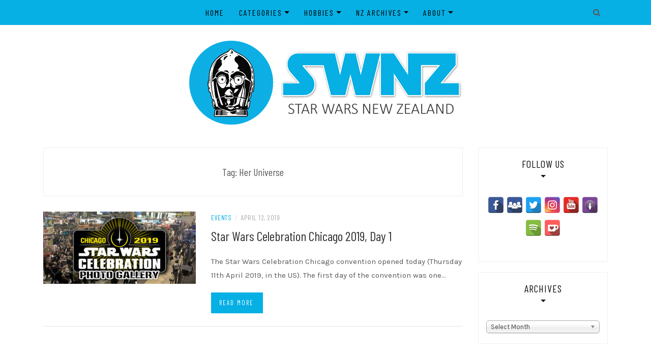

--- FILE ---
content_type: text/html; charset=UTF-8
request_url: https://swnz.co.nz/tag/her-universe/
body_size: 18506
content:
<!DOCTYPE html>
<html lang="en-NZ">
<head>
    <meta charset="UTF-8"/>
	<meta http-equiv="X-UA-Compatible" content="IE=edge"/>
	<meta name="viewport" content="width=device-width, initial-scale=1"/>
	<link rel="profile" href="http://gmpg.org/xfn/11" />
    <meta name='robots' content='index, follow, max-image-preview:large, max-snippet:-1, max-video-preview:-1' />
	<style>img:is([sizes="auto" i], [sizes^="auto," i]) { contain-intrinsic-size: 3000px 1500px }</style>
	
	<!-- This site is optimized with the Yoast SEO plugin v25.0 - https://yoast.com/wordpress/plugins/seo/ -->
	<title>Her Universe Archives - SWNZ, Star Wars New Zealand</title>
	<link rel="canonical" href="https://swnz.co.nz/tag/her-universe/" />
	<meta property="og:locale" content="en_US" />
	<meta property="og:type" content="article" />
	<meta property="og:title" content="Her Universe Archives - SWNZ, Star Wars New Zealand" />
	<meta property="og:url" content="https://swnz.co.nz/tag/her-universe/" />
	<meta property="og:site_name" content="SWNZ, Star Wars New Zealand" />
	<meta name="twitter:card" content="summary_large_image" />
	<!-- / Yoast SEO plugin. -->


<link rel='dns-prefetch' href='//static.addtoany.com' />
<link rel='dns-prefetch' href='//fonts.googleapis.com' />
<link rel='dns-prefetch' href='//www.googletagmanager.com' />
<script type="text/javascript">
/* <![CDATA[ */
window._wpemojiSettings = {"baseUrl":"https:\/\/s.w.org\/images\/core\/emoji\/15.1.0\/72x72\/","ext":".png","svgUrl":"https:\/\/s.w.org\/images\/core\/emoji\/15.1.0\/svg\/","svgExt":".svg","source":{"concatemoji":"https:\/\/swnz.co.nz\/wp-includes\/js\/wp-emoji-release.min.js?ver=6.8.1"}};
/*! This file is auto-generated */
!function(i,n){var o,s,e;function c(e){try{var t={supportTests:e,timestamp:(new Date).valueOf()};sessionStorage.setItem(o,JSON.stringify(t))}catch(e){}}function p(e,t,n){e.clearRect(0,0,e.canvas.width,e.canvas.height),e.fillText(t,0,0);var t=new Uint32Array(e.getImageData(0,0,e.canvas.width,e.canvas.height).data),r=(e.clearRect(0,0,e.canvas.width,e.canvas.height),e.fillText(n,0,0),new Uint32Array(e.getImageData(0,0,e.canvas.width,e.canvas.height).data));return t.every(function(e,t){return e===r[t]})}function u(e,t,n){switch(t){case"flag":return n(e,"\ud83c\udff3\ufe0f\u200d\u26a7\ufe0f","\ud83c\udff3\ufe0f\u200b\u26a7\ufe0f")?!1:!n(e,"\ud83c\uddfa\ud83c\uddf3","\ud83c\uddfa\u200b\ud83c\uddf3")&&!n(e,"\ud83c\udff4\udb40\udc67\udb40\udc62\udb40\udc65\udb40\udc6e\udb40\udc67\udb40\udc7f","\ud83c\udff4\u200b\udb40\udc67\u200b\udb40\udc62\u200b\udb40\udc65\u200b\udb40\udc6e\u200b\udb40\udc67\u200b\udb40\udc7f");case"emoji":return!n(e,"\ud83d\udc26\u200d\ud83d\udd25","\ud83d\udc26\u200b\ud83d\udd25")}return!1}function f(e,t,n){var r="undefined"!=typeof WorkerGlobalScope&&self instanceof WorkerGlobalScope?new OffscreenCanvas(300,150):i.createElement("canvas"),a=r.getContext("2d",{willReadFrequently:!0}),o=(a.textBaseline="top",a.font="600 32px Arial",{});return e.forEach(function(e){o[e]=t(a,e,n)}),o}function t(e){var t=i.createElement("script");t.src=e,t.defer=!0,i.head.appendChild(t)}"undefined"!=typeof Promise&&(o="wpEmojiSettingsSupports",s=["flag","emoji"],n.supports={everything:!0,everythingExceptFlag:!0},e=new Promise(function(e){i.addEventListener("DOMContentLoaded",e,{once:!0})}),new Promise(function(t){var n=function(){try{var e=JSON.parse(sessionStorage.getItem(o));if("object"==typeof e&&"number"==typeof e.timestamp&&(new Date).valueOf()<e.timestamp+604800&&"object"==typeof e.supportTests)return e.supportTests}catch(e){}return null}();if(!n){if("undefined"!=typeof Worker&&"undefined"!=typeof OffscreenCanvas&&"undefined"!=typeof URL&&URL.createObjectURL&&"undefined"!=typeof Blob)try{var e="postMessage("+f.toString()+"("+[JSON.stringify(s),u.toString(),p.toString()].join(",")+"));",r=new Blob([e],{type:"text/javascript"}),a=new Worker(URL.createObjectURL(r),{name:"wpTestEmojiSupports"});return void(a.onmessage=function(e){c(n=e.data),a.terminate(),t(n)})}catch(e){}c(n=f(s,u,p))}t(n)}).then(function(e){for(var t in e)n.supports[t]=e[t],n.supports.everything=n.supports.everything&&n.supports[t],"flag"!==t&&(n.supports.everythingExceptFlag=n.supports.everythingExceptFlag&&n.supports[t]);n.supports.everythingExceptFlag=n.supports.everythingExceptFlag&&!n.supports.flag,n.DOMReady=!1,n.readyCallback=function(){n.DOMReady=!0}}).then(function(){return e}).then(function(){var e;n.supports.everything||(n.readyCallback(),(e=n.source||{}).concatemoji?t(e.concatemoji):e.wpemoji&&e.twemoji&&(t(e.twemoji),t(e.wpemoji)))}))}((window,document),window._wpemojiSettings);
/* ]]> */
</script>
<style id='wp-emoji-styles-inline-css' type='text/css'>

	img.wp-smiley, img.emoji {
		display: inline !important;
		border: none !important;
		box-shadow: none !important;
		height: 1em !important;
		width: 1em !important;
		margin: 0 0.07em !important;
		vertical-align: -0.1em !important;
		background: none !important;
		padding: 0 !important;
	}
</style>
<link rel='stylesheet' id='wp-block-library-css' href='https://swnz.co.nz/wp-includes/css/dist/block-library/style.min.css?ver=6.8.1' type='text/css' media='all' />
<style id='classic-theme-styles-inline-css' type='text/css'>
/*! This file is auto-generated */
.wp-block-button__link{color:#fff;background-color:#32373c;border-radius:9999px;box-shadow:none;text-decoration:none;padding:calc(.667em + 2px) calc(1.333em + 2px);font-size:1.125em}.wp-block-file__button{background:#32373c;color:#fff;text-decoration:none}
</style>
<style id='pdfp-pdfposter-style-inline-css' type='text/css'>
.pdfp_wrapper .pdf{position:relative}.pdfp_wrapper.pdfp_popup_enabled .iframe_wrapper{display:none}.pdfp_wrapper.pdfp_popup_enabled .iframe_wrapper:fullscreen{display:block}.pdfp_wrapper .iframe_wrapper{width:100%}.pdfp_wrapper .iframe_wrapper:fullscreen iframe{height:100vh!important}.pdfp_wrapper .iframe_wrapper iframe{width:100%}.pdfp_wrapper .iframe_wrapper .close{background:#fff;border:1px solid #ddd;border-radius:3px;color:#222;cursor:pointer;display:none;font-family:sans-serif;font-size:36px;line-height:100%;padding:0 7px;position:absolute;right:12px;top:35px;z-index:9999}.pdfp_wrapper .iframe_wrapper:fullscreen .close{display:block}.pdfp_wrapper .pdfp_fullscreen_close{display:none}.pdfp_wrapper.pdfp_fullscreen_opened .pdfp_fullscreen_close{align-items:center;background:#fff;border-radius:3px;color:#222;cursor:pointer;display:flex;font-size:35px;height:30px;justify-content:center;overflow:hidden;padding-bottom:4px;position:fixed;right:20px;top:20px;width:32px}.pdfp_wrapper.pdfp_fullscreen_opened .pdfp_fullscreen_overlay{background:#2229;height:100%;left:0;position:fixed;top:0;width:100%}.pdfp_wrapper.pdfp_fullscreen_opened .iframe_wrapper{display:block;height:90vh;left:50%;max-width:95%;position:fixed;top:50%;transform:translate(-50%,-50%);width:900px;z-index:99999999999}.pdfp_wrapper iframe{border:none;outline:none}.pdfp-adobe-viewer{border:1px solid #ddd;border-radius:3px;cursor:pointer;outline:none;text-decoration:none}.pdfp_download{margin-right:15px}.cta_wrapper{margin-bottom:10px;text-align:left}.cta_wrapper button{cursor:pointer}.pdfp_wrapper p{margin:10px 0;text-align:center}.popout-disabled{height:50px;position:absolute;right:12px;top:12px;width:50px}@media screen and (max-width:768px){.pdfp_wrapper iframe{height:calc(100vw + 120px)}}.pdfp_wrapper iframe{max-width:100%}.ViewSDK_hideOverflow[data-align=center]{margin-left:auto;margin-right:auto}.ViewSDK_hideOverflow[data-align=left]{margin-right:auto}.ViewSDK_hideOverflow[data-align=right]{margin-left:auto}@media screen and (max-width:768px){.pdfp_wrapper iframe{height:calc(100vw + 120px)!important}}@media screen and (max-width:576px){.cta_wrapper .pdfp_download{margin-bottom:10px;margin-right:0}.cta_wrapper .pdfp_download button{margin-right:0!important}.cta_wrapper{align-items:center;display:flex;flex-direction:column}}
.pdfp_wrapper .pdf{position:relative}.pdfp_wrapper .iframe_wrapper{width:100%}.pdfp_wrapper .iframe_wrapper:fullscreen iframe{height:100vh!important}.pdfp_wrapper .iframe_wrapper iframe{width:100%}.pdfp_wrapper .iframe_wrapper .close{background:#fff;border:1px solid #ddd;border-radius:3px;color:#222;cursor:pointer;display:none;font-family:sans-serif;font-size:36px;line-height:100%;padding:0 7px;position:absolute;right:12px;top:35px;z-index:9999}.pdfp_wrapper .iframe_wrapper:fullscreen .close{display:block}.pdfp-adobe-viewer{border:1px solid #ddd;border-radius:3px;cursor:pointer;outline:none;text-decoration:none}.pdfp_download{margin-right:15px}.cta_wrapper{margin-bottom:10px}.pdfp_wrapper p{margin:10px 0;text-align:center}.popout-disabled{height:50px;position:absolute;right:12px;top:12px;width:50px}@media screen and (max-width:768px){.pdfp_wrapper iframe{height:calc(100vw + 120px)}}.ViewSDK_hideOverflow[data-align=center]{margin-left:auto;margin-right:auto}.ViewSDK_hideOverflow[data-align=left]{margin-right:auto}.ViewSDK_hideOverflow[data-align=right]{margin-left:auto}@media screen and (max-width:768px){.pdfp_wrapper iframe{height:calc(100vw + 120px)!important}}@media screen and (max-width:576px){.cta_wrapper .pdfp_download{margin-bottom:10px;margin-right:0}.cta_wrapper .pdfp_download button{margin-right:0!important}.cta_wrapper{align-items:center;display:flex;flex-direction:column}}

</style>
<style id='js-archive-list-archive-widget-style-inline-css' type='text/css'>
/*!***************************************************************************************************************************************************************************************************************************************!*\
  !*** css ./node_modules/css-loader/dist/cjs.js??ruleSet[1].rules[4].use[1]!./node_modules/postcss-loader/dist/cjs.js??ruleSet[1].rules[4].use[2]!./node_modules/sass-loader/dist/cjs.js??ruleSet[1].rules[4].use[3]!./src/style.scss ***!
  \***************************************************************************************************************************************************************************************************************************************/
@charset "UTF-8";
/**
 * The following styles get applied both on the front of your site
 * and in the editor.
 *
 * Replace them with your own styles or remove the file completely.
 */
.js-archive-list a,
.js-archive-list a:focus,
.js-archive-list a:hover {
  text-decoration: none;
}
.js-archive-list .loading {
  display: inline-block;
  padding-left: 5px;
  vertical-align: middle;
  width: 25px;
}

.jal-hide {
  display: none;
}

.widget_jaw_widget ul.jaw_widget,
ul.jaw_widget ul,
body .wp-block-js-archive-list-archive-widget ul.jaw_widget,
body .wp-block-js-archive-list-archive-widget ul.jaw_widget ul,
body ul.jaw_widget {
  list-style: none;
  margin-left: 0;
  padding-left: 0;
}

.widget_jaw_widget ul.jaw_widget li,
.wp-block-js-archive-list-archive-widget ul.jaw_widget li,
.jaw_widget ul li {
  padding-left: 1rem;
  list-style: none;
}
.widget_jaw_widget ul.jaw_widget li::before,
.wp-block-js-archive-list-archive-widget ul.jaw_widget li::before,
.jaw_widget ul li::before {
  content: "";
}
.widget_jaw_widget ul.jaw_widget li .post-date,
.wp-block-js-archive-list-archive-widget ul.jaw_widget li .post-date,
.jaw_widget ul li .post-date {
  padding-left: 5px;
}
.widget_jaw_widget ul.jaw_widget li .post-date::before,
.wp-block-js-archive-list-archive-widget ul.jaw_widget li .post-date::before,
.jaw_widget ul li .post-date::before {
  content: "—";
  padding-right: 5px;
}

/** Bullet's padding **/
.jaw_symbol {
  margin-right: 0.5rem;
}

/*# sourceMappingURL=style-index.css.map*/
</style>
<style id='powerpress-player-block-style-inline-css' type='text/css'>


</style>
<style id='global-styles-inline-css' type='text/css'>
:root{--wp--preset--aspect-ratio--square: 1;--wp--preset--aspect-ratio--4-3: 4/3;--wp--preset--aspect-ratio--3-4: 3/4;--wp--preset--aspect-ratio--3-2: 3/2;--wp--preset--aspect-ratio--2-3: 2/3;--wp--preset--aspect-ratio--16-9: 16/9;--wp--preset--aspect-ratio--9-16: 9/16;--wp--preset--color--black: #000000;--wp--preset--color--cyan-bluish-gray: #abb8c3;--wp--preset--color--white: #ffffff;--wp--preset--color--pale-pink: #f78da7;--wp--preset--color--vivid-red: #cf2e2e;--wp--preset--color--luminous-vivid-orange: #ff6900;--wp--preset--color--luminous-vivid-amber: #fcb900;--wp--preset--color--light-green-cyan: #7bdcb5;--wp--preset--color--vivid-green-cyan: #00d084;--wp--preset--color--pale-cyan-blue: #8ed1fc;--wp--preset--color--vivid-cyan-blue: #0693e3;--wp--preset--color--vivid-purple: #9b51e0;--wp--preset--gradient--vivid-cyan-blue-to-vivid-purple: linear-gradient(135deg,rgba(6,147,227,1) 0%,rgb(155,81,224) 100%);--wp--preset--gradient--light-green-cyan-to-vivid-green-cyan: linear-gradient(135deg,rgb(122,220,180) 0%,rgb(0,208,130) 100%);--wp--preset--gradient--luminous-vivid-amber-to-luminous-vivid-orange: linear-gradient(135deg,rgba(252,185,0,1) 0%,rgba(255,105,0,1) 100%);--wp--preset--gradient--luminous-vivid-orange-to-vivid-red: linear-gradient(135deg,rgba(255,105,0,1) 0%,rgb(207,46,46) 100%);--wp--preset--gradient--very-light-gray-to-cyan-bluish-gray: linear-gradient(135deg,rgb(238,238,238) 0%,rgb(169,184,195) 100%);--wp--preset--gradient--cool-to-warm-spectrum: linear-gradient(135deg,rgb(74,234,220) 0%,rgb(151,120,209) 20%,rgb(207,42,186) 40%,rgb(238,44,130) 60%,rgb(251,105,98) 80%,rgb(254,248,76) 100%);--wp--preset--gradient--blush-light-purple: linear-gradient(135deg,rgb(255,206,236) 0%,rgb(152,150,240) 100%);--wp--preset--gradient--blush-bordeaux: linear-gradient(135deg,rgb(254,205,165) 0%,rgb(254,45,45) 50%,rgb(107,0,62) 100%);--wp--preset--gradient--luminous-dusk: linear-gradient(135deg,rgb(255,203,112) 0%,rgb(199,81,192) 50%,rgb(65,88,208) 100%);--wp--preset--gradient--pale-ocean: linear-gradient(135deg,rgb(255,245,203) 0%,rgb(182,227,212) 50%,rgb(51,167,181) 100%);--wp--preset--gradient--electric-grass: linear-gradient(135deg,rgb(202,248,128) 0%,rgb(113,206,126) 100%);--wp--preset--gradient--midnight: linear-gradient(135deg,rgb(2,3,129) 0%,rgb(40,116,252) 100%);--wp--preset--font-size--small: 13px;--wp--preset--font-size--medium: 20px;--wp--preset--font-size--large: 36px;--wp--preset--font-size--x-large: 42px;--wp--preset--spacing--20: 0.44rem;--wp--preset--spacing--30: 0.67rem;--wp--preset--spacing--40: 1rem;--wp--preset--spacing--50: 1.5rem;--wp--preset--spacing--60: 2.25rem;--wp--preset--spacing--70: 3.38rem;--wp--preset--spacing--80: 5.06rem;--wp--preset--shadow--natural: 6px 6px 9px rgba(0, 0, 0, 0.2);--wp--preset--shadow--deep: 12px 12px 50px rgba(0, 0, 0, 0.4);--wp--preset--shadow--sharp: 6px 6px 0px rgba(0, 0, 0, 0.2);--wp--preset--shadow--outlined: 6px 6px 0px -3px rgba(255, 255, 255, 1), 6px 6px rgba(0, 0, 0, 1);--wp--preset--shadow--crisp: 6px 6px 0px rgba(0, 0, 0, 1);}:where(.is-layout-flex){gap: 0.5em;}:where(.is-layout-grid){gap: 0.5em;}body .is-layout-flex{display: flex;}.is-layout-flex{flex-wrap: wrap;align-items: center;}.is-layout-flex > :is(*, div){margin: 0;}body .is-layout-grid{display: grid;}.is-layout-grid > :is(*, div){margin: 0;}:where(.wp-block-columns.is-layout-flex){gap: 2em;}:where(.wp-block-columns.is-layout-grid){gap: 2em;}:where(.wp-block-post-template.is-layout-flex){gap: 1.25em;}:where(.wp-block-post-template.is-layout-grid){gap: 1.25em;}.has-black-color{color: var(--wp--preset--color--black) !important;}.has-cyan-bluish-gray-color{color: var(--wp--preset--color--cyan-bluish-gray) !important;}.has-white-color{color: var(--wp--preset--color--white) !important;}.has-pale-pink-color{color: var(--wp--preset--color--pale-pink) !important;}.has-vivid-red-color{color: var(--wp--preset--color--vivid-red) !important;}.has-luminous-vivid-orange-color{color: var(--wp--preset--color--luminous-vivid-orange) !important;}.has-luminous-vivid-amber-color{color: var(--wp--preset--color--luminous-vivid-amber) !important;}.has-light-green-cyan-color{color: var(--wp--preset--color--light-green-cyan) !important;}.has-vivid-green-cyan-color{color: var(--wp--preset--color--vivid-green-cyan) !important;}.has-pale-cyan-blue-color{color: var(--wp--preset--color--pale-cyan-blue) !important;}.has-vivid-cyan-blue-color{color: var(--wp--preset--color--vivid-cyan-blue) !important;}.has-vivid-purple-color{color: var(--wp--preset--color--vivid-purple) !important;}.has-black-background-color{background-color: var(--wp--preset--color--black) !important;}.has-cyan-bluish-gray-background-color{background-color: var(--wp--preset--color--cyan-bluish-gray) !important;}.has-white-background-color{background-color: var(--wp--preset--color--white) !important;}.has-pale-pink-background-color{background-color: var(--wp--preset--color--pale-pink) !important;}.has-vivid-red-background-color{background-color: var(--wp--preset--color--vivid-red) !important;}.has-luminous-vivid-orange-background-color{background-color: var(--wp--preset--color--luminous-vivid-orange) !important;}.has-luminous-vivid-amber-background-color{background-color: var(--wp--preset--color--luminous-vivid-amber) !important;}.has-light-green-cyan-background-color{background-color: var(--wp--preset--color--light-green-cyan) !important;}.has-vivid-green-cyan-background-color{background-color: var(--wp--preset--color--vivid-green-cyan) !important;}.has-pale-cyan-blue-background-color{background-color: var(--wp--preset--color--pale-cyan-blue) !important;}.has-vivid-cyan-blue-background-color{background-color: var(--wp--preset--color--vivid-cyan-blue) !important;}.has-vivid-purple-background-color{background-color: var(--wp--preset--color--vivid-purple) !important;}.has-black-border-color{border-color: var(--wp--preset--color--black) !important;}.has-cyan-bluish-gray-border-color{border-color: var(--wp--preset--color--cyan-bluish-gray) !important;}.has-white-border-color{border-color: var(--wp--preset--color--white) !important;}.has-pale-pink-border-color{border-color: var(--wp--preset--color--pale-pink) !important;}.has-vivid-red-border-color{border-color: var(--wp--preset--color--vivid-red) !important;}.has-luminous-vivid-orange-border-color{border-color: var(--wp--preset--color--luminous-vivid-orange) !important;}.has-luminous-vivid-amber-border-color{border-color: var(--wp--preset--color--luminous-vivid-amber) !important;}.has-light-green-cyan-border-color{border-color: var(--wp--preset--color--light-green-cyan) !important;}.has-vivid-green-cyan-border-color{border-color: var(--wp--preset--color--vivid-green-cyan) !important;}.has-pale-cyan-blue-border-color{border-color: var(--wp--preset--color--pale-cyan-blue) !important;}.has-vivid-cyan-blue-border-color{border-color: var(--wp--preset--color--vivid-cyan-blue) !important;}.has-vivid-purple-border-color{border-color: var(--wp--preset--color--vivid-purple) !important;}.has-vivid-cyan-blue-to-vivid-purple-gradient-background{background: var(--wp--preset--gradient--vivid-cyan-blue-to-vivid-purple) !important;}.has-light-green-cyan-to-vivid-green-cyan-gradient-background{background: var(--wp--preset--gradient--light-green-cyan-to-vivid-green-cyan) !important;}.has-luminous-vivid-amber-to-luminous-vivid-orange-gradient-background{background: var(--wp--preset--gradient--luminous-vivid-amber-to-luminous-vivid-orange) !important;}.has-luminous-vivid-orange-to-vivid-red-gradient-background{background: var(--wp--preset--gradient--luminous-vivid-orange-to-vivid-red) !important;}.has-very-light-gray-to-cyan-bluish-gray-gradient-background{background: var(--wp--preset--gradient--very-light-gray-to-cyan-bluish-gray) !important;}.has-cool-to-warm-spectrum-gradient-background{background: var(--wp--preset--gradient--cool-to-warm-spectrum) !important;}.has-blush-light-purple-gradient-background{background: var(--wp--preset--gradient--blush-light-purple) !important;}.has-blush-bordeaux-gradient-background{background: var(--wp--preset--gradient--blush-bordeaux) !important;}.has-luminous-dusk-gradient-background{background: var(--wp--preset--gradient--luminous-dusk) !important;}.has-pale-ocean-gradient-background{background: var(--wp--preset--gradient--pale-ocean) !important;}.has-electric-grass-gradient-background{background: var(--wp--preset--gradient--electric-grass) !important;}.has-midnight-gradient-background{background: var(--wp--preset--gradient--midnight) !important;}.has-small-font-size{font-size: var(--wp--preset--font-size--small) !important;}.has-medium-font-size{font-size: var(--wp--preset--font-size--medium) !important;}.has-large-font-size{font-size: var(--wp--preset--font-size--large) !important;}.has-x-large-font-size{font-size: var(--wp--preset--font-size--x-large) !important;}
:where(.wp-block-post-template.is-layout-flex){gap: 1.25em;}:where(.wp-block-post-template.is-layout-grid){gap: 1.25em;}
:where(.wp-block-columns.is-layout-flex){gap: 2em;}:where(.wp-block-columns.is-layout-grid){gap: 2em;}
:root :where(.wp-block-pullquote){font-size: 1.5em;line-height: 1.6;}
</style>
<link rel='stylesheet' id='pdfp-public-css' href='https://swnz.co.nz/wp-content/plugins/pdf-poster/build/public.css?ver=2.2.2' type='text/css' media='all' />
<link rel='stylesheet' id='secondline-psb-subscribe-button-styles-css' href='https://swnz.co.nz/wp-content/plugins/podcast-subscribe-buttons/assets/css/secondline-psb-styles.css?ver=6.8.1' type='text/css' media='all' />
<link rel='stylesheet' id='responsive-lightbox-swipebox-css' href='https://swnz.co.nz/wp-content/plugins/responsive-lightbox/assets/swipebox/swipebox.min.css?ver=1.5.2' type='text/css' media='all' />
<link rel='stylesheet' id='spacexchimp_p005-bootstrap-tooltip-css-css' href='https://swnz.co.nz/wp-content/plugins/social-media-buttons-toolbar/inc/lib/bootstrap-tooltip/bootstrap-tooltip.css?ver=5.0' type='text/css' media='all' />
<link rel='stylesheet' id='spacexchimp_p005-frontend-css-css' href='https://swnz.co.nz/wp-content/plugins/social-media-buttons-toolbar/inc/css/frontend.css?ver=5.0' type='text/css' media='all' />
<style id='spacexchimp_p005-frontend-css-inline-css' type='text/css'>

                    .sxc-follow-buttons {
                        text-align: center !important;
                    }
                    .sxc-follow-buttons .sxc-follow-button,
                    .sxc-follow-buttons .sxc-follow-button a,
                    .sxc-follow-buttons .sxc-follow-button a img {
                        width: 32px !important;
                        height: 32px !important;
                    }
                    .sxc-follow-buttons .sxc-follow-button {
                        margin: 2.5px !important;
                    }
                  
</style>
<link rel='stylesheet' id='bootstrap-css' href='https://swnz.co.nz/wp-content/themes/patricia-minimal/libs/bootstrap/css/bootstrap.min.css?ver=4.4.1' type='text/css' media='all' />
<link rel='stylesheet' id='font-awesome-css' href='https://swnz.co.nz/wp-content/themes/patricia-minimal/libs/font-awesome/css/all.min.css?ver=5.15.1' type='text/css' media='all' />
<link rel='stylesheet' id='chosen-css' href='https://swnz.co.nz/wp-content/themes/patricia-minimal/libs/chosen/chosen.min.css?ver=1.6.2' type='text/css' media='all' />
<link rel='stylesheet' id='owl-carousel-css' href='https://swnz.co.nz/wp-content/themes/patricia-minimal/libs/owl/owl.carousel.min.css?ver=2.3.4' type='text/css' media='all' />
<link rel='stylesheet' id='chld_thm_cfg_parent-css' href='https://swnz.co.nz/wp-content/themes/patricia-minimal/style.css?ver=6.8.1' type='text/css' media='all' />
<link rel='stylesheet' id='patricia-style-css' href='https://swnz.co.nz/wp-content/themes/patricia-minimal-child/style.css?ver=1.1.1692496751' type='text/css' media='all' />
<link rel='stylesheet' id='patricia-googlefonts-css' href='//fonts.googleapis.com/css?family=Barlow+Condensed%3A400%2C700%7CKarla%3A400%2C700&#038;subset=latin%2Clatin-ext' type='text/css' media='all' />
<style id='akismet-widget-style-inline-css' type='text/css'>

			.a-stats {
				--akismet-color-mid-green: #357b49;
				--akismet-color-white: #fff;
				--akismet-color-light-grey: #f6f7f7;

				max-width: 350px;
				width: auto;
			}

			.a-stats * {
				all: unset;
				box-sizing: border-box;
			}

			.a-stats strong {
				font-weight: 600;
			}

			.a-stats a.a-stats__link,
			.a-stats a.a-stats__link:visited,
			.a-stats a.a-stats__link:active {
				background: var(--akismet-color-mid-green);
				border: none;
				box-shadow: none;
				border-radius: 8px;
				color: var(--akismet-color-white);
				cursor: pointer;
				display: block;
				font-family: -apple-system, BlinkMacSystemFont, 'Segoe UI', 'Roboto', 'Oxygen-Sans', 'Ubuntu', 'Cantarell', 'Helvetica Neue', sans-serif;
				font-weight: 500;
				padding: 12px;
				text-align: center;
				text-decoration: none;
				transition: all 0.2s ease;
			}

			/* Extra specificity to deal with TwentyTwentyOne focus style */
			.widget .a-stats a.a-stats__link:focus {
				background: var(--akismet-color-mid-green);
				color: var(--akismet-color-white);
				text-decoration: none;
			}

			.a-stats a.a-stats__link:hover {
				filter: brightness(110%);
				box-shadow: 0 4px 12px rgba(0, 0, 0, 0.06), 0 0 2px rgba(0, 0, 0, 0.16);
			}

			.a-stats .count {
				color: var(--akismet-color-white);
				display: block;
				font-size: 1.5em;
				line-height: 1.4;
				padding: 0 13px;
				white-space: nowrap;
			}
		
</style>
<link rel='stylesheet' id='relevanssi-live-search-css' href='https://swnz.co.nz/wp-content/plugins/relevanssi-live-ajax-search/assets/styles/style.css?ver=2.5' type='text/css' media='all' />
<link rel='stylesheet' id='addtoany-css' href='https://swnz.co.nz/wp-content/plugins/add-to-any/addtoany.min.css?ver=1.16' type='text/css' media='all' />
<script type="text/javascript" id="addtoany-core-js-before">
/* <![CDATA[ */
window.a2a_config=window.a2a_config||{};a2a_config.callbacks=[];a2a_config.overlays=[];a2a_config.templates={};a2a_localize = {
	Share: "Share",
	Save: "Save",
	Subscribe: "Subscribe",
	Email: "Email",
	Bookmark: "Bookmark",
	ShowAll: "Show All",
	ShowLess: "Show less",
	FindServices: "Find service(s)",
	FindAnyServiceToAddTo: "Instantly find any service to add to",
	PoweredBy: "Powered by",
	ShareViaEmail: "Share via email",
	SubscribeViaEmail: "Subscribe via email",
	BookmarkInYourBrowser: "Bookmark in your browser",
	BookmarkInstructions: "Press Ctrl+D or \u2318+D to bookmark this page",
	AddToYourFavorites: "Add to your favourites",
	SendFromWebOrProgram: "Send from any email address or email program",
	EmailProgram: "Email program",
	More: "More&#8230;",
	ThanksForSharing: "Thanks for sharing!",
	ThanksForFollowing: "Thanks for following!"
};

a2a_config.callbacks.push({ready:function(){document.querySelectorAll(".a2a_s_undefined").forEach(function(emptyIcon){emptyIcon.parentElement.style.display="none";})}});
/* ]]> */
</script>
<script type="text/javascript" defer src="https://static.addtoany.com/menu/page.js" id="addtoany-core-js"></script>
<script type="text/javascript" src="https://swnz.co.nz/wp-includes/js/jquery/jquery.min.js?ver=3.7.1" id="jquery-core-js"></script>
<script type="text/javascript" src="https://swnz.co.nz/wp-includes/js/jquery/jquery-migrate.min.js?ver=3.4.1" id="jquery-migrate-js"></script>
<script type="text/javascript" defer src="https://swnz.co.nz/wp-content/plugins/add-to-any/addtoany.min.js?ver=1.1" id="addtoany-jquery-js"></script>
<script type="text/javascript" src="https://swnz.co.nz/wp-content/plugins/responsive-lightbox/assets/infinitescroll/infinite-scroll.pkgd.min.js?ver=4.0.1" id="responsive-lightbox-infinite-scroll-js"></script>
<script type="text/javascript" src="https://swnz.co.nz/wp-content/plugins/social-media-buttons-toolbar/inc/lib/bootstrap-tooltip/bootstrap-tooltip.js?ver=5.0" id="spacexchimp_p005-bootstrap-tooltip-js-js"></script>
<link rel="https://api.w.org/" href="https://swnz.co.nz/wp-json/" /><link rel="alternate" title="JSON" type="application/json" href="https://swnz.co.nz/wp-json/wp/v2/tags/1781" /><link rel="EditURI" type="application/rsd+xml" title="RSD" href="https://swnz.co.nz/xmlrpc.php?rsd" />
<meta name="generator" content="WordPress 6.8.1" />
        <style>
                    </style>
<meta name="generator" content="Site Kit by Google 1.152.1" />            <script type="text/javascript"><!--
                                function powerpress_pinw(pinw_url){window.open(pinw_url, 'PowerPressPlayer','toolbar=0,status=0,resizable=1,width=460,height=320');	return false;}
                //-->

                // tabnab protection
                window.addEventListener('load', function () {
                    // make all links have rel="noopener noreferrer"
                    document.querySelectorAll('a[target="_blank"]').forEach(link => {
                        link.setAttribute('rel', 'noopener noreferrer');
                    });
                });
            </script>
            <!-- Analytics by WP Statistics - https://wp-statistics.com -->
<meta name="google-site-verification" content="MQePLZwtWCgMD11_7HTCq6pcjqY9tOL7_TGQeipn890">
<!-- Schema & Structured Data For WP v1.45 - -->
<script type="application/ld+json" class="saswp-schema-markup-output">
[{"@context":"https:\/\/schema.org\/","@graph":[{"@context":"https:\/\/schema.org\/","@type":"SiteNavigationElement","@id":"https:\/\/swnz.co.nz#Top Bar","name":"Home","url":"\/"},{"@context":"https:\/\/schema.org\/","@type":"SiteNavigationElement","@id":"https:\/\/swnz.co.nz#Top Bar","name":"About","url":"https:\/\/swnz.co.nz\/about\/"},{"@context":"https:\/\/schema.org\/","@type":"SiteNavigationElement","@id":"https:\/\/swnz.co.nz#Top Bar","name":"SWNZ Network","url":"https:\/\/swnz.co.nz\/links\/"},{"@context":"https:\/\/schema.org\/","@type":"SiteNavigationElement","@id":"https:\/\/swnz.co.nz#Top Bar","name":"Legal","url":"https:\/\/swnz.co.nz\/legal\/"},{"@context":"https:\/\/schema.org\/","@type":"SiteNavigationElement","@id":"https:\/\/swnz.co.nz#Top Bar","name":"Spoiler Policy","url":"https:\/\/swnz.co.nz\/spoiler-policy\/"}]}]
</script>

	<style type="text/css">
			.site-title,
		.site-description {
			position: absolute;
			clip: rect(1px, 1px, 1px, 1px);
		}
		</style>
	
<!-- Begin Custom CSS -->
<style type="text/css" id="patricia-custom-css">
a:hover, a:focus,
				.slide-item .post-title a:hover,
				.post-meta .patricia-categories a,
				#content article .entry-summary a,
				.widget a:hover, .latest-post .post-item-text h4 a:hover,
				.widget_categories ul li a:hover,
				.entry-related h3 a:hover,
				.site-footer .copyright a:hover,
				#backtotop span:hover{color:#06afe4;}.featured-area .owl-carousel .owl-nav .owl-next:hover,
				 .featured-area .owl-carousel .owl-nav .owl-prev:hover{background:#06afe4;}.featured-area .slide-item .feat-more:hover,
				 .featured-area .slide-item-text .post-cats a:hover{color:#06afe4;}#backtotop span:hover::after{background-color:#06afe4;}.featured-area .slide-item .feat-more:hover{border:1px solid #06afe4;}.vt-post-tags a:hover, a.link-more,
				 .pagination .nav-links span,
				 .pagination .nav-links a:hover{background:#06afe4;}.tagcloud a:hover, .vt-post-tags a:hover{border:1px solid #06afe4;}.topbar{background:#06afe4;}#nav-wrapper .vtmenu a, #nav-wrapper .vtmenu .dropdown-menu a{color:#000000;}#nav-wrapper .vtmenu a:hover,
				 #nav-wrapper .vtmenu .dropdown-menu a:hover{color:#9ef7f1;}.site-footer{background-color:#06afe4;}.site-footer .copyright, .social-footer a{color:#ffffff;}.site-footer .copyright a{color:#9ef7f1;}
</style>
<!-- End Custom CSS -->
<link rel="icon" href="https://swnz.co.nz/wp-content/uploads/2016/05/cropped-favicon2-70x70.png" sizes="32x32" />
<link rel="icon" href="https://swnz.co.nz/wp-content/uploads/2016/05/cropped-favicon2-300x300.png" sizes="192x192" />
<link rel="apple-touch-icon" href="https://swnz.co.nz/wp-content/uploads/2016/05/cropped-favicon2-300x300.png" />
<meta name="msapplication-TileImage" content="https://swnz.co.nz/wp-content/uploads/2016/05/cropped-favicon2-300x300.png" />
		<style type="text/css" id="wp-custom-css">
			/* NB Frontpage Adsense is in Theme Footer (footer.php) between end_row and end_container */

/* Link in Bio */
.linkinbio {color: #000;
  background: #ffd27f;
  display:inline-block;
  width:95%;
  margin-bottom:10px;
  padding:10px;
    font-style: italic;
    font-weight: 400 !important;
    font-size: 26px;
    line-height: 1.2;
    text-align: center;
    border:2px solid #000}
.linkinbio a {color:#000 !important;
				text-decoration: none !important;}
.linkinbio a:hover {color:#fff !important;}
.linkinbio_header {background: #000;}

#content {
    padding-bottom: 0px;
	  padding-top: 0px;
}

.kofi-button a {text-decoration:none !important}
.kofi-button {text-decoration:none !important}
.btn-container a {text-decoration:none !important}
.kofitext {text-decoration:none !important}		</style>
		</head>

<body class="archive tag tag-her-universe tag-1781 wp-custom-logo wp-theme-patricia-minimal wp-child-theme-patricia-minimal-child">
	    <div id="page-wrapper">
		<a class="skip-link screen-reader-text" href="#content">Skip to content</a>

		
	<div class="topbar">
		<div class="container">
		  
						  
			<div class="d-none d-sm-block col-md-1 col-sm-1 float-right">
				  <div class="header-search-wrapper">
	<button class="toggle-search pull-right menu-toggle" aria-controls="main-navigation" aria-expanded="false">
		<span class="fa fa-search"></span>
		<span class="fa fa-times"></span>
	</button>
  </div>
  <div class="patricia-header-search">
	<div class="patricia-header-search-wrap search-top-bar">
		
<form role="search" method="get" class="search-form" action="https://swnz.co.nz/">
  <div class="input-group stylish-input-group">
	<label class="label-search">
		<span class="screen-reader-text">Search for:</span>
		<input class="form-control search-field" type="text" placeholder="Search and hit enter..." value="" name="s" data-rlvlive="true" data-rlvparentel="#rlvlive_1" data-rlvconfig="default" />
	</label>
	
	<span class="input-group-prepend">
		<button type="submit" class="search-button" value="Search"><i class="fa fa-search"></i></button>
	</span>
	<span class="input-group-append">
		<button class="patricia-search-close"><i class="fa fa-times"></i></button>
	</span>
	
  </div>
<span class="relevanssi-live-search-instructions">When autocomplete results are available use up and down arrows to review and enter to go to the desired page. Touch device users, explore by touch or with swipe gestures.</span><div id="rlvlive_1"></div></form>	</div>
  </div>

			</div>
			  
			<div class="col-md-9">
				<nav id="nav-wrapper" class="main-navigation" aria-label="Main Menu">
					
										  <button class="nav-toggle" data-toggle-target=".main-menu-modal" data-toggle-body-class="showing-main-menu-modal" aria-expanded="false" data-set-focus=".close-main-nav-toggle">
						<div class="bars">
							<div class="bar"></div>
							<div class="bar"></div>
							<div class="bar"></div>
						</div>
						<span class="dashicons" aria-hidden="true"></span>
					  </button><!-- /nav-toggle -->
					
					
					<div class="primary-menu-list main-menu-modal cover-modal" data-modal-target-string=".main-menu-modal">
						<button class="close close-main-nav-toggle" data-toggle-target=".main-menu-modal" data-toggle-body-class="showing-main-menu-modal" aria-expanded="false" data-set-focus=".main-menu-modal"></button>

						<div class="mobile-menu" aria-label="Mobile">
							<ul id="menu-all-nav" class="primary-menu vtmenu nav-menu"><li id="menu-item-21" class="menu-item menu-item-type-custom menu-item-object-custom menu-item-21"><a href="/" title="my home">Home</a></li>
<li id="menu-item-1047" class="menu-item menu-item-type-custom menu-item-object-custom menu-item-has-children menu-item-1047"><a href="#">Categories</a>
<ul class="sub-menu">
	<li id="menu-item-1046" class="menu-item menu-item-type-taxonomy menu-item-object-category menu-item-1046"><a href="https://swnz.co.nz/category/general/">General News</a></li>
	<li id="menu-item-1094" class="menu-item menu-item-type-taxonomy menu-item-object-category menu-item-1094"><a href="https://swnz.co.nz/category/store-reports/">Store Reports</a></li>
	<li id="menu-item-1095" class="menu-item menu-item-type-taxonomy menu-item-object-category menu-item-1095"><a href="https://swnz.co.nz/category/movie-news/">Movie News</a></li>
	<li id="menu-item-1365" class="menu-item menu-item-type-taxonomy menu-item-object-category menu-item-1365"><a href="https://swnz.co.nz/category/television/">Television</a></li>
	<li id="menu-item-1319" class="menu-item menu-item-type-taxonomy menu-item-object-category menu-item-1319"><a href="https://swnz.co.nz/category/reviews/">Reviews</a></li>
	<li id="menu-item-1314" class="menu-item menu-item-type-taxonomy menu-item-object-category menu-item-1314"><a href="https://swnz.co.nz/category/events/">Events</a></li>
	<li id="menu-item-1375" class="menu-item menu-item-type-custom menu-item-object-custom menu-item-1375"><a href="/forums">Forums</a></li>
</ul>
</li>
<li id="menu-item-1312" class="menu-item menu-item-type-custom menu-item-object-custom menu-item-has-children menu-item-1312"><a href="#">Hobbies</a>
<ul class="sub-menu">
	<li id="menu-item-1317" class="menu-item menu-item-type-taxonomy menu-item-object-category menu-item-1317"><a href="https://swnz.co.nz/category/hobbies/toys-collectibles/">Toys &amp; Collectibles</a></li>
	<li id="menu-item-1313" class="menu-item menu-item-type-taxonomy menu-item-object-category menu-item-1313"><a href="https://swnz.co.nz/category/hobbies/costumes-props/">Costumes &amp; Props</a></li>
	<li id="menu-item-1316" class="menu-item menu-item-type-taxonomy menu-item-object-category menu-item-1316"><a href="https://swnz.co.nz/category/hobbies/literature/">Literature</a></li>
	<li id="menu-item-1315" class="menu-item menu-item-type-taxonomy menu-item-object-category menu-item-1315"><a href="https://swnz.co.nz/category/hobbies/games/">Games</a></li>
	<li id="menu-item-1407" class="menu-item menu-item-type-taxonomy menu-item-object-category menu-item-1407"><a href="https://swnz.co.nz/category/fan-spotlights/">Fan Spotlights</a></li>
</ul>
</li>
<li id="menu-item-1096" class="menu-item menu-item-type-custom menu-item-object-custom menu-item-has-children menu-item-1096"><a href="#">NZ Archives</a>
<ul class="sub-menu">
	<li id="menu-item-1093" class="menu-item menu-item-type-taxonomy menu-item-object-category menu-item-1093"><a href="https://swnz.co.nz/category/nz-collection/">NZ Star Wars Collectibles</a></li>
	<li id="menu-item-1318" class="menu-item menu-item-type-taxonomy menu-item-object-category menu-item-1318"><a href="https://swnz.co.nz/category/nz-connection/">NZ Star Wars Celebrities</a></li>
	<li id="menu-item-32646" class="menu-item menu-item-type-custom menu-item-object-custom menu-item-32646"><a href="/2018/06/13/toltoys-nz-articles/">NZ Toltoys Articles</a></li>
	<li id="menu-item-27931" class="menu-item menu-item-type-taxonomy menu-item-object-category menu-item-27931"><a href="https://swnz.co.nz/category/nz-mint-coins/">NZ Mint Coins</a></li>
	<li id="menu-item-10682" class="menu-item menu-item-type-taxonomy menu-item-object-category menu-item-10682"><a href="https://swnz.co.nz/category/index-articles/">Key Topic Articles</a></li>
	<li id="menu-item-14255" class="menu-item menu-item-type-post_type menu-item-object-page menu-item-14255"><a href="https://swnz.co.nz/star-wars-canon-timeline-index/">Canon Timeline</a></li>
	<li id="menu-item-21906" class="menu-item menu-item-type-post_type menu-item-object-page menu-item-21906"><a href="https://swnz.co.nz/swnz-podcast/">SWNZ Podcast</a></li>
</ul>
</li>
<li id="menu-item-7491" class="menu-item menu-item-type-custom menu-item-object-custom menu-item-has-children menu-item-7491"><a href="#">About</a>
<ul class="sub-menu">
	<li id="menu-item-35338" class="menu-item menu-item-type-post_type menu-item-object-page menu-item-35338"><a href="https://swnz.co.nz/about/">About SWNZ</a></li>
	<li id="menu-item-35336" class="menu-item menu-item-type-post_type menu-item-object-page menu-item-35336"><a href="https://swnz.co.nz/links/">SWNZ Network</a></li>
	<li id="menu-item-1144" class="menu-item menu-item-type-post_type menu-item-object-page menu-item-1144"><a href="https://swnz.co.nz/contact/">Contact</a></li>
	<li id="menu-item-7494" class="menu-item menu-item-type-post_type menu-item-object-page menu-item-7494"><a href="https://swnz.co.nz/contact-us-media/">Media/Supplier Enquiries</a></li>
	<li id="menu-item-35337" class="menu-item menu-item-type-post_type menu-item-object-page menu-item-35337"><a href="https://swnz.co.nz/spoiler-policy/">Spoiler Policy</a></li>
	<li id="menu-item-35339" class="menu-item menu-item-type-post_type menu-item-object-page menu-item-35339"><a href="https://swnz.co.nz/legal/">Legal</a></li>
	<li id="menu-item-35414" class="menu-item menu-item-type-post_type menu-item-object-page menu-item-35414"><a href="https://swnz.co.nz/privacy-policy/">Privacy Policy</a></li>
</ul>
</li>
</ul>						</div>
					</div>
					
				</nav><!-- #navigation -->
			</div>
			
						  
			<div class="d-block d-sm-none col-md-1 float-right">
				  <div class="header-search-wrapper">
	<button class="toggle-search pull-right menu-toggle" aria-controls="main-navigation" aria-expanded="false">
		<span class="fa fa-search"></span>
		<span class="fa fa-times"></span>
	</button>
  </div>
  <div class="patricia-header-search">
	<div class="patricia-header-search-wrap search-top-bar">
		
<form role="search" method="get" class="search-form" action="https://swnz.co.nz/">
  <div class="input-group stylish-input-group">
	<label class="label-search">
		<span class="screen-reader-text">Search for:</span>
		<input class="form-control search-field" type="text" placeholder="Search and hit enter..." value="" name="s" data-rlvlive="true" data-rlvparentel="#rlvlive_2" data-rlvconfig="default" />
	</label>
	
	<span class="input-group-prepend">
		<button type="submit" class="search-button" value="Search"><i class="fa fa-search"></i></button>
	</span>
	<span class="input-group-append">
		<button class="patricia-search-close"><i class="fa fa-times"></i></button>
	</span>
	
  </div>
<span class="relevanssi-live-search-instructions">When autocomplete results are available use up and down arrows to review and enter to go to the desired page. Touch device users, explore by touch or with swipe gestures.</span><div id="rlvlive_2"></div></form>	</div>
  </div>

			</div>
			  
		</div><!-- container -->
	</div><!-- topbar -->


	<header id="masthead" class="site-header" >
		<div class="container">
			<div class="site-branding">
	
			  <a href="https://swnz.co.nz/" class="custom-logo-link" rel="home"><img width="537" height="165" src="https://swnz.co.nz/wp-content/uploads/2023/08/header01d.png" class="custom-logo" alt="SWNZ, Star Wars New Zealand" decoding="async" fetchpriority="high" srcset="https://swnz.co.nz/wp-content/uploads/2023/08/header01d.png 537w, https://swnz.co.nz/wp-content/uploads/2023/08/header01d-300x92.png 300w" sizes="(max-width: 537px) 100vw, 537px" /></a>					<p class="site-title">
						<a href="https://swnz.co.nz/" rel="home">SWNZ, Star Wars New Zealand</a>
					</p>
									<h2 class="site-description">Supporting all Star Wars Hobbies in New Zealand</h2>
										
			</div><!-- .site-branding -->
				
		</div><!-- container -->
			
										
	</header><!-- #masthead -->

			
		<div id="content" class="container">
		
		  		 
		  <div class="row">
		  

<div id="primary" class="col-md-9 col-sm-9 content-area">
		
	<div class="archive-box">
		<header class="page-header">
		<h2 class="page-title">Tag: <span>Her Universe</span></h2>		</header><!-- .page-header -->
	</div>
			
	<div class="first_fullpost_collist">
    	
	<div class="vt-blog-list">

		<article class="post post-22626 type-post status-publish format-standard has-post-thumbnail hentry category-events category-features tag-celebration tag-celebration-chicago-2019 tag-hasbro tag-her-universe tag-tamashii-nations">
			<div class="post-content">
			   
				<div class="patricia-thumbnail">
					<a href="https://swnz.co.nz/2019/04/12/star-wars-celebration-chicago-2019-day-1/" title="Star Wars Celebration Chicago 2019, Day 1">
						<img width="300" height="142" src="https://swnz.co.nz/wp-content/uploads/2019/04/SWCC_day1feat.jpg" class="attachment-patricia_minimal_list_post size-patricia_minimal_list_post wp-post-image" alt="" decoding="async" srcset="https://swnz.co.nz/wp-content/uploads/2019/04/SWCC_day1feat.jpg 1140w, https://swnz.co.nz/wp-content/uploads/2019/04/SWCC_day1feat-300x142.jpg 300w, https://swnz.co.nz/wp-content/uploads/2019/04/SWCC_day1feat-768x364.jpg 768w, https://swnz.co.nz/wp-content/uploads/2019/04/SWCC_day1feat-1024x485.jpg 1024w, https://swnz.co.nz/wp-content/uploads/2019/04/SWCC_day1feat-340x160.jpg 340w" sizes="(max-width: 300px) 100vw, 300px" />					</a>
				</div>
			   
				<div class="entry-overview">
					
					<div class="post-header">
						<div class="post-meta">
	<div class="post-meta-container">
		<span class="patricia-categories"><a href="https://swnz.co.nz/category/events/">Events</a></span>
		<span class="separator">/</span>
		<span class="posted-on"><time class="entry-date published updated" datetime="April 12, 2019">April 12, 2019</time></span>	</div>
</div>						<h2 class="post-title"><a href="https://swnz.co.nz/2019/04/12/star-wars-celebration-chicago-2019-day-1/">Star Wars Celebration Chicago 2019, Day 1</a></h2>
					</div>
						
					<div class="entry-summary">
						<p>The Star Wars Celebration Chicago convention opened today (Thursday 11th April 2019, in the US). The first day of the convention was one&hellip;</p>
					</div>
							
					<span class="readmore">
						<a href="https://swnz.co.nz/2019/04/12/star-wars-celebration-chicago-2019-day-1/" class="btn link-more">Read more<span class="dslc-icon fa fa-arrow-right"></span></a>
					</span>
					
				</div><!-- entry-overview -->
					
			</div>
		</article>
		
	</div>
	
	</div>
		
	
</div><!-- #primary -->
	

<div class="col-md-3 col-sm-3 sidebar">
	<aside id="sidebar">
		<div id="custom_html-2" class="widget_text widget widget_custom_html"><h4 class="widget-title">Follow Us</h4><div class="textwidget custom-html-widget"><div style="center">
<p><ul class="sxc-follow-buttons"><li class="sxc-follow-button">
                        <a
                            href="http://www.facebook.com/StarWarsNZ"
                            
                            title="Facebook"
                            target="_blank"
                        >
                            <img
                                src="https://swnz.co.nz/wp-content/plugins/social-media-buttons-toolbar/inc/img/social-media-icons/facebook.png"
                                alt="Facebook"
                            />
                        </a>
                    </li><li class="sxc-follow-button">
                        <a
                            href="https://www.facebook.com/groups/SWNZdiscussion/"
                            
                            title="Facebook Group"
                            target="_blank"
                        >
                            <img
                                src="https://swnz.co.nz/wp-content/plugins/social-media-buttons-toolbar/inc/img/social-media-icons/facebook-group.png"
                                alt="Facebook Group"
                            />
                        </a>
                    </li><li class="sxc-follow-button">
                        <a
                            href="http://www.twitter.com/StarWarsNZ"
                            
                            title="Twitter"
                            target="_blank"
                        >
                            <img
                                src="https://swnz.co.nz/wp-content/plugins/social-media-buttons-toolbar/inc/img/social-media-icons/twitter.png"
                                alt="Twitter"
                            />
                        </a>
                    </li><li class="sxc-follow-button">
                        <a
                            href="http://www.instagram.com/starwarsnz/"
                            
                            title="Instagram"
                            target="_blank"
                        >
                            <img
                                src="https://swnz.co.nz/wp-content/plugins/social-media-buttons-toolbar/inc/img/social-media-icons/instagram.png"
                                alt="Instagram"
                            />
                        </a>
                    </li><li class="sxc-follow-button">
                        <a
                            href="https://www.youtube.com/c/StarWarsNZ"
                            
                            title="YouTube"
                            target="_blank"
                        >
                            <img
                                src="https://swnz.co.nz/wp-content/plugins/social-media-buttons-toolbar/inc/img/social-media-icons/youtube.png"
                                alt="YouTube"
                            />
                        </a>
                    </li><li class="sxc-follow-button">
                        <a
                            href="https://itunes.apple.com/nz/podcast/swnz-star-wars-new-zealand/id1435477345"
                            
                            title="iTunes Podcasts"
                            target="_blank"
                        >
                            <img
                                src="https://swnz.co.nz/wp-content/plugins/social-media-buttons-toolbar/inc/img/social-media-icons/itunes-podcasts.png"
                                alt="iTunes Podcasts"
                            />
                        </a>
                    </li><li class="sxc-follow-button">
                        <a
                            href="https://open.spotify.com/show/5QWRqN45HPN8H6oKJeNu33"
                            
                            title="Spotify"
                            target="_blank"
                        >
                            <img
                                src="https://swnz.co.nz/wp-content/plugins/social-media-buttons-toolbar/inc/img/social-media-icons/spotify.png"
                                alt="Spotify"
                            />
                        </a>
                    </li><li class="sxc-follow-button">
                        <a
                            href="https://ko-fi.com/starwarsnz"
                            
                            title="Ko-fi"
                            target="_blank"
                        >
                            <img
                                src="https://swnz.co.nz/wp-content/plugins/social-media-buttons-toolbar/inc/img/social-media-icons/ko-fi.png"
                                alt="Ko-fi"
                            />
                        </a>
                    </li></ul></p>
</div></div></div><div id="archives-2" class="widget widget_archive"><h4 class="widget-title">Archives</h4>		<label class="screen-reader-text" for="archives-dropdown-2">Archives</label>
		<select id="archives-dropdown-2" name="archive-dropdown">
			
			<option value="">Select Month</option>
				<option value='https://swnz.co.nz/2025/05/'> May 2025 </option>
	<option value='https://swnz.co.nz/2025/04/'> April 2025 </option>
	<option value='https://swnz.co.nz/2025/03/'> March 2025 </option>
	<option value='https://swnz.co.nz/2025/02/'> February 2025 </option>
	<option value='https://swnz.co.nz/2025/01/'> January 2025 </option>
	<option value='https://swnz.co.nz/2024/10/'> October 2024 </option>
	<option value='https://swnz.co.nz/2024/08/'> August 2024 </option>
	<option value='https://swnz.co.nz/2024/07/'> July 2024 </option>
	<option value='https://swnz.co.nz/2024/03/'> March 2024 </option>
	<option value='https://swnz.co.nz/2024/02/'> February 2024 </option>
	<option value='https://swnz.co.nz/2024/01/'> January 2024 </option>
	<option value='https://swnz.co.nz/2023/12/'> December 2023 </option>
	<option value='https://swnz.co.nz/2023/11/'> November 2023 </option>
	<option value='https://swnz.co.nz/2023/10/'> October 2023 </option>
	<option value='https://swnz.co.nz/2023/09/'> September 2023 </option>
	<option value='https://swnz.co.nz/2023/08/'> August 2023 </option>
	<option value='https://swnz.co.nz/2023/06/'> June 2023 </option>
	<option value='https://swnz.co.nz/2023/05/'> May 2023 </option>
	<option value='https://swnz.co.nz/2023/04/'> April 2023 </option>
	<option value='https://swnz.co.nz/2023/03/'> March 2023 </option>
	<option value='https://swnz.co.nz/2023/02/'> February 2023 </option>
	<option value='https://swnz.co.nz/2022/12/'> December 2022 </option>
	<option value='https://swnz.co.nz/2022/11/'> November 2022 </option>
	<option value='https://swnz.co.nz/2022/10/'> October 2022 </option>
	<option value='https://swnz.co.nz/2022/09/'> September 2022 </option>
	<option value='https://swnz.co.nz/2022/08/'> August 2022 </option>
	<option value='https://swnz.co.nz/2022/07/'> July 2022 </option>
	<option value='https://swnz.co.nz/2022/06/'> June 2022 </option>
	<option value='https://swnz.co.nz/2022/05/'> May 2022 </option>
	<option value='https://swnz.co.nz/2022/04/'> April 2022 </option>
	<option value='https://swnz.co.nz/2022/03/'> March 2022 </option>
	<option value='https://swnz.co.nz/2022/02/'> February 2022 </option>
	<option value='https://swnz.co.nz/2022/01/'> January 2022 </option>
	<option value='https://swnz.co.nz/2021/12/'> December 2021 </option>
	<option value='https://swnz.co.nz/2021/11/'> November 2021 </option>
	<option value='https://swnz.co.nz/2021/10/'> October 2021 </option>
	<option value='https://swnz.co.nz/2021/09/'> September 2021 </option>
	<option value='https://swnz.co.nz/2021/08/'> August 2021 </option>
	<option value='https://swnz.co.nz/2021/07/'> July 2021 </option>
	<option value='https://swnz.co.nz/2021/06/'> June 2021 </option>
	<option value='https://swnz.co.nz/2021/05/'> May 2021 </option>
	<option value='https://swnz.co.nz/2021/04/'> April 2021 </option>
	<option value='https://swnz.co.nz/2021/03/'> March 2021 </option>
	<option value='https://swnz.co.nz/2021/02/'> February 2021 </option>
	<option value='https://swnz.co.nz/2021/01/'> January 2021 </option>
	<option value='https://swnz.co.nz/2020/12/'> December 2020 </option>
	<option value='https://swnz.co.nz/2020/11/'> November 2020 </option>
	<option value='https://swnz.co.nz/2020/10/'> October 2020 </option>
	<option value='https://swnz.co.nz/2020/09/'> September 2020 </option>
	<option value='https://swnz.co.nz/2020/08/'> August 2020 </option>
	<option value='https://swnz.co.nz/2020/07/'> July 2020 </option>
	<option value='https://swnz.co.nz/2020/06/'> June 2020 </option>
	<option value='https://swnz.co.nz/2020/05/'> May 2020 </option>
	<option value='https://swnz.co.nz/2020/04/'> April 2020 </option>
	<option value='https://swnz.co.nz/2020/03/'> March 2020 </option>
	<option value='https://swnz.co.nz/2020/02/'> February 2020 </option>
	<option value='https://swnz.co.nz/2020/01/'> January 2020 </option>
	<option value='https://swnz.co.nz/2019/12/'> December 2019 </option>
	<option value='https://swnz.co.nz/2019/11/'> November 2019 </option>
	<option value='https://swnz.co.nz/2019/10/'> October 2019 </option>
	<option value='https://swnz.co.nz/2019/09/'> September 2019 </option>
	<option value='https://swnz.co.nz/2019/08/'> August 2019 </option>
	<option value='https://swnz.co.nz/2019/07/'> July 2019 </option>
	<option value='https://swnz.co.nz/2019/06/'> June 2019 </option>
	<option value='https://swnz.co.nz/2019/05/'> May 2019 </option>
	<option value='https://swnz.co.nz/2019/04/'> April 2019 </option>
	<option value='https://swnz.co.nz/2019/03/'> March 2019 </option>
	<option value='https://swnz.co.nz/2019/02/'> February 2019 </option>
	<option value='https://swnz.co.nz/2019/01/'> January 2019 </option>
	<option value='https://swnz.co.nz/2018/12/'> December 2018 </option>
	<option value='https://swnz.co.nz/2018/11/'> November 2018 </option>
	<option value='https://swnz.co.nz/2018/10/'> October 2018 </option>
	<option value='https://swnz.co.nz/2018/09/'> September 2018 </option>
	<option value='https://swnz.co.nz/2018/08/'> August 2018 </option>
	<option value='https://swnz.co.nz/2018/07/'> July 2018 </option>
	<option value='https://swnz.co.nz/2018/06/'> June 2018 </option>
	<option value='https://swnz.co.nz/2018/05/'> May 2018 </option>
	<option value='https://swnz.co.nz/2018/04/'> April 2018 </option>
	<option value='https://swnz.co.nz/2018/03/'> March 2018 </option>
	<option value='https://swnz.co.nz/2018/02/'> February 2018 </option>
	<option value='https://swnz.co.nz/2018/01/'> January 2018 </option>
	<option value='https://swnz.co.nz/2017/12/'> December 2017 </option>
	<option value='https://swnz.co.nz/2017/11/'> November 2017 </option>
	<option value='https://swnz.co.nz/2017/10/'> October 2017 </option>
	<option value='https://swnz.co.nz/2017/09/'> September 2017 </option>
	<option value='https://swnz.co.nz/2017/08/'> August 2017 </option>
	<option value='https://swnz.co.nz/2017/07/'> July 2017 </option>
	<option value='https://swnz.co.nz/2017/06/'> June 2017 </option>
	<option value='https://swnz.co.nz/2017/05/'> May 2017 </option>
	<option value='https://swnz.co.nz/2017/04/'> April 2017 </option>
	<option value='https://swnz.co.nz/2017/03/'> March 2017 </option>
	<option value='https://swnz.co.nz/2017/02/'> February 2017 </option>
	<option value='https://swnz.co.nz/2017/01/'> January 2017 </option>
	<option value='https://swnz.co.nz/2016/12/'> December 2016 </option>
	<option value='https://swnz.co.nz/2016/11/'> November 2016 </option>
	<option value='https://swnz.co.nz/2016/10/'> October 2016 </option>
	<option value='https://swnz.co.nz/2016/09/'> September 2016 </option>
	<option value='https://swnz.co.nz/2016/08/'> August 2016 </option>
	<option value='https://swnz.co.nz/2016/07/'> July 2016 </option>
	<option value='https://swnz.co.nz/2016/06/'> June 2016 </option>
	<option value='https://swnz.co.nz/2016/05/'> May 2016 </option>
	<option value='https://swnz.co.nz/2016/04/'> April 2016 </option>
	<option value='https://swnz.co.nz/2016/03/'> March 2016 </option>
	<option value='https://swnz.co.nz/2016/02/'> February 2016 </option>
	<option value='https://swnz.co.nz/2016/01/'> January 2016 </option>
	<option value='https://swnz.co.nz/2015/12/'> December 2015 </option>
	<option value='https://swnz.co.nz/2015/11/'> November 2015 </option>
	<option value='https://swnz.co.nz/2015/10/'> October 2015 </option>
	<option value='https://swnz.co.nz/2015/09/'> September 2015 </option>
	<option value='https://swnz.co.nz/2015/08/'> August 2015 </option>
	<option value='https://swnz.co.nz/2015/07/'> July 2015 </option>
	<option value='https://swnz.co.nz/2015/06/'> June 2015 </option>
	<option value='https://swnz.co.nz/2015/05/'> May 2015 </option>
	<option value='https://swnz.co.nz/2015/04/'> April 2015 </option>
	<option value='https://swnz.co.nz/2015/03/'> March 2015 </option>
	<option value='https://swnz.co.nz/2015/02/'> February 2015 </option>
	<option value='https://swnz.co.nz/2015/01/'> January 2015 </option>
	<option value='https://swnz.co.nz/2014/12/'> December 2014 </option>
	<option value='https://swnz.co.nz/2014/11/'> November 2014 </option>
	<option value='https://swnz.co.nz/2014/10/'> October 2014 </option>
	<option value='https://swnz.co.nz/2014/09/'> September 2014 </option>
	<option value='https://swnz.co.nz/2014/08/'> August 2014 </option>
	<option value='https://swnz.co.nz/2014/07/'> July 2014 </option>
	<option value='https://swnz.co.nz/2014/06/'> June 2014 </option>
	<option value='https://swnz.co.nz/2014/05/'> May 2014 </option>
	<option value='https://swnz.co.nz/2014/04/'> April 2014 </option>
	<option value='https://swnz.co.nz/2014/03/'> March 2014 </option>
	<option value='https://swnz.co.nz/2014/02/'> February 2014 </option>
	<option value='https://swnz.co.nz/2013/11/'> November 2013 </option>
	<option value='https://swnz.co.nz/2013/10/'> October 2013 </option>
	<option value='https://swnz.co.nz/2013/09/'> September 2013 </option>
	<option value='https://swnz.co.nz/2013/08/'> August 2013 </option>
	<option value='https://swnz.co.nz/2013/06/'> June 2013 </option>
	<option value='https://swnz.co.nz/2013/05/'> May 2013 </option>
	<option value='https://swnz.co.nz/2013/03/'> March 2013 </option>
	<option value='https://swnz.co.nz/2013/01/'> January 2013 </option>
	<option value='https://swnz.co.nz/2012/12/'> December 2012 </option>
	<option value='https://swnz.co.nz/2012/11/'> November 2012 </option>
	<option value='https://swnz.co.nz/2012/10/'> October 2012 </option>
	<option value='https://swnz.co.nz/2012/09/'> September 2012 </option>
	<option value='https://swnz.co.nz/2012/08/'> August 2012 </option>
	<option value='https://swnz.co.nz/2012/07/'> July 2012 </option>
	<option value='https://swnz.co.nz/2012/06/'> June 2012 </option>
	<option value='https://swnz.co.nz/2012/05/'> May 2012 </option>
	<option value='https://swnz.co.nz/2012/04/'> April 2012 </option>
	<option value='https://swnz.co.nz/2012/03/'> March 2012 </option>
	<option value='https://swnz.co.nz/2012/02/'> February 2012 </option>
	<option value='https://swnz.co.nz/2012/01/'> January 2012 </option>
	<option value='https://swnz.co.nz/2011/12/'> December 2011 </option>
	<option value='https://swnz.co.nz/2011/11/'> November 2011 </option>
	<option value='https://swnz.co.nz/2011/10/'> October 2011 </option>
	<option value='https://swnz.co.nz/2011/09/'> September 2011 </option>
	<option value='https://swnz.co.nz/2011/08/'> August 2011 </option>
	<option value='https://swnz.co.nz/2011/07/'> July 2011 </option>
	<option value='https://swnz.co.nz/2011/06/'> June 2011 </option>
	<option value='https://swnz.co.nz/2011/05/'> May 2011 </option>
	<option value='https://swnz.co.nz/2011/04/'> April 2011 </option>
	<option value='https://swnz.co.nz/2011/03/'> March 2011 </option>
	<option value='https://swnz.co.nz/2011/02/'> February 2011 </option>
	<option value='https://swnz.co.nz/2011/01/'> January 2011 </option>
	<option value='https://swnz.co.nz/2010/12/'> December 2010 </option>
	<option value='https://swnz.co.nz/2010/10/'> October 2010 </option>
	<option value='https://swnz.co.nz/2010/09/'> September 2010 </option>
	<option value='https://swnz.co.nz/2010/08/'> August 2010 </option>
	<option value='https://swnz.co.nz/2010/07/'> July 2010 </option>
	<option value='https://swnz.co.nz/2010/05/'> May 2010 </option>
	<option value='https://swnz.co.nz/2010/04/'> April 2010 </option>
	<option value='https://swnz.co.nz/2010/03/'> March 2010 </option>
	<option value='https://swnz.co.nz/2010/02/'> February 2010 </option>
	<option value='https://swnz.co.nz/2010/01/'> January 2010 </option>
	<option value='https://swnz.co.nz/2009/12/'> December 2009 </option>
	<option value='https://swnz.co.nz/2009/11/'> November 2009 </option>
	<option value='https://swnz.co.nz/2009/10/'> October 2009 </option>
	<option value='https://swnz.co.nz/2009/09/'> September 2009 </option>
	<option value='https://swnz.co.nz/2009/08/'> August 2009 </option>
	<option value='https://swnz.co.nz/2009/07/'> July 2009 </option>
	<option value='https://swnz.co.nz/2009/06/'> June 2009 </option>
	<option value='https://swnz.co.nz/2009/05/'> May 2009 </option>
	<option value='https://swnz.co.nz/2009/04/'> April 2009 </option>
	<option value='https://swnz.co.nz/2009/03/'> March 2009 </option>
	<option value='https://swnz.co.nz/2009/02/'> February 2009 </option>
	<option value='https://swnz.co.nz/2009/01/'> January 2009 </option>
	<option value='https://swnz.co.nz/2008/12/'> December 2008 </option>
	<option value='https://swnz.co.nz/2008/11/'> November 2008 </option>
	<option value='https://swnz.co.nz/2008/10/'> October 2008 </option>
	<option value='https://swnz.co.nz/2008/09/'> September 2008 </option>
	<option value='https://swnz.co.nz/2008/08/'> August 2008 </option>
	<option value='https://swnz.co.nz/2008/07/'> July 2008 </option>
	<option value='https://swnz.co.nz/2008/06/'> June 2008 </option>
	<option value='https://swnz.co.nz/2008/05/'> May 2008 </option>
	<option value='https://swnz.co.nz/2008/04/'> April 2008 </option>
	<option value='https://swnz.co.nz/2008/03/'> March 2008 </option>
	<option value='https://swnz.co.nz/2008/02/'> February 2008 </option>
	<option value='https://swnz.co.nz/2008/01/'> January 2008 </option>
	<option value='https://swnz.co.nz/2007/12/'> December 2007 </option>
	<option value='https://swnz.co.nz/2007/11/'> November 2007 </option>
	<option value='https://swnz.co.nz/2007/10/'> October 2007 </option>
	<option value='https://swnz.co.nz/2007/09/'> September 2007 </option>
	<option value='https://swnz.co.nz/2007/06/'> June 2007 </option>
	<option value='https://swnz.co.nz/2007/05/'> May 2007 </option>
	<option value='https://swnz.co.nz/2007/04/'> April 2007 </option>
	<option value='https://swnz.co.nz/2007/02/'> February 2007 </option>
	<option value='https://swnz.co.nz/2006/11/'> November 2006 </option>
	<option value='https://swnz.co.nz/2006/10/'> October 2006 </option>
	<option value='https://swnz.co.nz/2006/09/'> September 2006 </option>
	<option value='https://swnz.co.nz/2006/08/'> August 2006 </option>
	<option value='https://swnz.co.nz/2006/07/'> July 2006 </option>
	<option value='https://swnz.co.nz/2006/05/'> May 2006 </option>
	<option value='https://swnz.co.nz/2006/03/'> March 2006 </option>
	<option value='https://swnz.co.nz/2006/02/'> February 2006 </option>
	<option value='https://swnz.co.nz/2006/01/'> January 2006 </option>
	<option value='https://swnz.co.nz/2005/12/'> December 2005 </option>
	<option value='https://swnz.co.nz/2005/10/'> October 2005 </option>
	<option value='https://swnz.co.nz/2005/09/'> September 2005 </option>
	<option value='https://swnz.co.nz/2005/08/'> August 2005 </option>
	<option value='https://swnz.co.nz/2005/07/'> July 2005 </option>
	<option value='https://swnz.co.nz/2005/06/'> June 2005 </option>
	<option value='https://swnz.co.nz/2005/05/'> May 2005 </option>
	<option value='https://swnz.co.nz/2005/04/'> April 2005 </option>
	<option value='https://swnz.co.nz/2005/03/'> March 2005 </option>
	<option value='https://swnz.co.nz/2005/02/'> February 2005 </option>
	<option value='https://swnz.co.nz/2005/01/'> January 2005 </option>
	<option value='https://swnz.co.nz/2004/12/'> December 2004 </option>
	<option value='https://swnz.co.nz/2004/10/'> October 2004 </option>
	<option value='https://swnz.co.nz/2004/09/'> September 2004 </option>
	<option value='https://swnz.co.nz/2004/08/'> August 2004 </option>
	<option value='https://swnz.co.nz/2004/07/'> July 2004 </option>
	<option value='https://swnz.co.nz/2004/06/'> June 2004 </option>
	<option value='https://swnz.co.nz/2004/05/'> May 2004 </option>
	<option value='https://swnz.co.nz/2004/04/'> April 2004 </option>
	<option value='https://swnz.co.nz/2004/03/'> March 2004 </option>
	<option value='https://swnz.co.nz/2004/02/'> February 2004 </option>
	<option value='https://swnz.co.nz/2004/01/'> January 2004 </option>
	<option value='https://swnz.co.nz/2003/12/'> December 2003 </option>
	<option value='https://swnz.co.nz/2003/11/'> November 2003 </option>
	<option value='https://swnz.co.nz/2003/10/'> October 2003 </option>
	<option value='https://swnz.co.nz/2003/09/'> September 2003 </option>
	<option value='https://swnz.co.nz/2003/08/'> August 2003 </option>
	<option value='https://swnz.co.nz/2003/07/'> July 2003 </option>
	<option value='https://swnz.co.nz/2003/06/'> June 2003 </option>
	<option value='https://swnz.co.nz/2003/04/'> April 2003 </option>
	<option value='https://swnz.co.nz/2002/04/'> April 2002 </option>
	<option value='https://swnz.co.nz/2001/03/'> March 2001 </option>
	<option value='https://swnz.co.nz/2001/02/'> February 2001 </option>

		</select>

			<script type="text/javascript">
/* <![CDATA[ */

(function() {
	var dropdown = document.getElementById( "archives-dropdown-2" );
	function onSelectChange() {
		if ( dropdown.options[ dropdown.selectedIndex ].value !== '' ) {
			document.location.href = this.options[ this.selectedIndex ].value;
		}
	}
	dropdown.onchange = onSelectChange;
})();

/* ]]> */
</script>
</div><div id="custom_html-4" class="widget_text widget widget_custom_html"><h4 class="widget-title">SWNZ Books</h4><div class="textwidget custom-html-widget"><div style="center">
<a href="/swnzbooks"><img src="/wp-content/uploads/2024/02/ToltoysNZCover01.jpg" alt="Villa Varykino"></a>
</div></div></div><div id="custom_html-3" class="widget_text widget widget_custom_html"><h4 class="widget-title">Partner Sites</h4><div class="textwidget custom-html-widget"><div style="center">
<a href="http://www.villavarykino.com/"><img src="/wp-content/uploads/2019/01/link_villavarykino.jpg" alt="Villa Varykino"></a><a href="http://www.thekesselrunway.com/"><img src="/wp-content/uploads/2018/01/link_tkr.jpg" alt="The Kessel Runway"></a>
</div></div></div><div id="text-5" class="widget widget_text"><h4 class="widget-title">Affiliates</h4>			<div class="textwidget"><div style="text-align: center;">
<a href="https://amzn.to/2PhmACS"><img decoding="async" src="/wp-content/uploads/2018/10/amazonlink.jpg" /></a>
</div>
</div>
		</div><div id="text-6" class="widget widget_text"><h4 class="widget-title">Newsletter</h4>			<div class="textwidget"><div style="margin-top:-20px; margin-bottom:-20px;"><style type='text/css' class='fca-eoi-style'>.fca_eoi_form{ margin: auto; } .fca_eoi_form p { width: auto; } #fca_eoi_form_1630 input{ max-width: 9999px; }#fca_eoi_form_1630 .fca_eoi_layout_description_copy_wrapper {display: none !important;}.tooltipster-sidetip.tooltipster-borderless.tooltipster-optin-cat .tooltipster-box .tooltipster-content { color: #fff }.tooltipster-optin-cat.tooltipster-sidetip.tooltipster-top .tooltipster-arrow-border { border-top-color: #d63031 !important }.tooltipster-optin-cat.tooltipster-sidetip.tooltipster-bottom .tooltipster-arrow-border { border-bottom-color: #d63031 !important }.tooltipster-sidetip.tooltipster-borderless.tooltipster-optin-cat .tooltipster-box { background-color: #d63031 !important }.fca_eoi_layout_inputs_wrapper { background-color: unset !important }#fca_eoi_form_1630 .fca_eoi_form_input_element::-webkit-input-placeholder {opacity:0.6;color:#7f7f7f;}#fca_eoi_form_1630 .fca_eoi_form_input_element::-moz-placeholder {opacity:0.6;color:#7f7f7f;}#fca_eoi_form_1630 .fca_eoi_form_input_element:-ms-input-placeholder {opacity:0.6;color:#7f7f7f;}#fca_eoi_form_1630 .fca_eoi_form_input_element:-moz-placeholder {opacity:0.6;color:#7f7f7f;}#fca_eoi_form_1630 .fca_eoi_layout_1.fca_eoi_layout_widget div.fca_eoi_layout_submit_button_wrapper:hover, #fca_eoi_form_1630 .fca_eoi_layout_1.fca_eoi_layout_widget div.fca_eoi_layout_submit_button_wrapper input:hover {background-color:#245fcc !important;}
						#fca_eoi_form_1630 .fca_eoi_layout_1.fca_eoi_layout_widget {
							width:100%;
						}
						@media screen and ( max-width: 100% ) {
								#fca_eoi_form_1630 .fca_eoi_layout_1.fca_eoi_layout_widget {
								width:100%;
							}
						}
					
						#fca_eoi_form_1630 .fca_eoi_layout_1.fca_eoi_layout_widget div.fca_eoi_layout_name_field_wrapper {
							width:100%;
						}
						@media screen and ( max-width: 100% ) {
								#fca_eoi_form_1630 .fca_eoi_layout_1.fca_eoi_layout_widget div.fca_eoi_layout_name_field_wrapper {
								width:100%;
							}
						}
					
						#fca_eoi_form_1630 .fca_eoi_layout_1.fca_eoi_layout_widget div.fca_eoi_layout_email_field_wrapper {
							width:100%;
						}
						@media screen and ( max-width: 100% ) {
								#fca_eoi_form_1630 .fca_eoi_layout_1.fca_eoi_layout_widget div.fca_eoi_layout_email_field_wrapper {
								width:100%;
							}
						}
					
						#fca_eoi_form_1630 .fca_eoi_layout_1.fca_eoi_layout_widget div.fca_eoi_layout_submit_button_wrapper {
							width:100%;
						}
						@media screen and ( max-width: 100% ) {
								#fca_eoi_form_1630 .fca_eoi_layout_1.fca_eoi_layout_widget div.fca_eoi_layout_submit_button_wrapper {
								width:100%;
							}
						}
					div.fca_eoi_form_text_element,input.fca_eoi_form_input_element,input.fca_eoi_form_button_element{display:block;margin:0;padding:0;line-height:normal;font-size:14px;letter-spacing:normal;word-spacing:normal;text-indent:0;text-shadow:none;text-decoration:none;text-transform:none;white-space:normal;width:inherit;height:inherit;background-image:none;border:none;border-radius:0;box-shadow:none;box-sizing:border-box;transition:none;outline:none;-webkit-transition:none;-webkit-appearance:none;-moz-appearance:none;color:#000;font-family:"Open Sans", sans-serif;font-weight:normal;transition:background 350ms linear;}div.fca_eoi_form_text_element{text-align:center;}div.fca_eoi_layout_headline_copy_wrapper{font-weight:bold;}div.fca_eoi_featherlight .featherlight-close-icon{background:rgba(255, 255, 255, 0);}div.fca_eoi_layout_1,form.fca_eoi_layout_1{display:inline-block;box-sizing:border-box;}div.fca_eoi_layout_1.fca_eoi_layout_widget div.fca_eoi_layout_field_wrapper,form.fca_eoi_layout_1.fca_eoi_layout_widget div.fca_eoi_layout_field_wrapper{width:100%;}div.fca_eoi_layout_1 .fca_eoi_progress,form.fca_eoi_layout_1 .fca_eoi_progress{margin-left:32px;margin-right:32px;height:24px;position:relative;background:#d8d8d8;border-radius:3px;box-shadow:1px 1px 2px 0 rgba(0, 0, 0, 0.5);margin-bottom:32px;}div.fca_eoi_layout_1 .fca_eoi_progress span,form.fca_eoi_layout_1 .fca_eoi_progress span{text-align:right;width:55%;display:block;height:100%;border-top-right-radius:3px;border-bottom-right-radius:3px;border-top-left-radius:3px;border-bottom-left-radius:3px;background-color:#eab868;background-image:linear-gradient(center bottom, #2bc253 37%, #54f054 69%);position:relative;overflow:hidden;}div.fca_eoi_layout_1 .fca_eoi_progress span:before,form.fca_eoi_layout_1 .fca_eoi_progress span:before{content:'';position:absolute;top:0;left:0;bottom:0;right:0;background-image:linear-gradient(-45deg, rgba(255, 255, 255, .2) 25%, transparent 25%, transparent 50%, rgba(255, 255, 255, .2) 50%, rgba(255, 255, 255, .2) 75%, transparent 75%, transparent);z-index:1;background-size:50px 50px;animation:move 2s linear infinite;border-top-right-radius:8px;border-bottom-right-radius:8px;border-top-left-radius:20px;border-bottom-left-radius:20px;overflow:hidden;}div.fca_eoi_layout_1 .fca_eoi_progress span:after,form.fca_eoi_layout_1 .fca_eoi_progress span:after{content:'50%';vertical-align:top;position:relative;top:5px;color:white;font-size:14px;line-height:14px;font-weight:bold;letter-spacing:1px;}div.fca_eoi_layout_1 img.fca_eoi_image,form.fca_eoi_layout_1 img.fca_eoi_image{max-width:100%;}div.fca_eoi_layout_1 div.fca_eoi_image_wrapper.placeholder,form.fca_eoi_layout_1 div.fca_eoi_image_wrapper.placeholder{text-align:center;white-space:pre;border:1px dashed #979797;font-size:12px;line-height:14px;color:#979797;}div.fca_eoi_layout_1 div.fca_eoi_layout_content_wrapper,form.fca_eoi_layout_1 div.fca_eoi_layout_content_wrapper{margin:20px;}div.fca_eoi_layout_1 div.fca_eoi_layout_field_wrapper,form.fca_eoi_layout_1 div.fca_eoi_layout_field_wrapper{border:solid 1px transparent;border-radius:3px;margin-bottom:10px;position:relative;}div.fca_eoi_layout_1 div.fca_eoi_layout_name_field_wrapper,form.fca_eoi_layout_1 div.fca_eoi_layout_name_field_wrapper,div.fca_eoi_layout_1 div.fca_eoi_layout_email_field_wrapper,form.fca_eoi_layout_1 div.fca_eoi_layout_email_field_wrapper{width:100%;display:inline-block;}div.fca_eoi_layout_1 div.fca_eoi_layout_field_wrapper input,form.fca_eoi_layout_1 div.fca_eoi_layout_field_wrapper input,div.fca_eoi_layout_1 div.fca_eoi_layout_field_wrapper input:focus,form.fca_eoi_layout_1 div.fca_eoi_layout_field_wrapper input:focus{border:none !important;width:100%;height:auto;font-size:16px;line-height:1.2em;padding:7px 0;outline:none;background:none !important;box-shadow:none;}div.fca_eoi_layout_1 div.fca_eoi_layout_submit_button_wrapper,form.fca_eoi_layout_1 div.fca_eoi_layout_submit_button_wrapper{clear:both;transition:background 350ms linear, border-color 350ms linear;margin-left:auto;margin-right:auto;}div.fca_eoi_layout_1 div.fca_eoi_layout_fatcatapps_link_wrapper a,form.fca_eoi_layout_1 div.fca_eoi_layout_fatcatapps_link_wrapper a{display:block;margin:10px 0 0;font-size:12px;}div.fca_eoi_layout_1 div.fca_eoi_form_text_element ul,form.fca_eoi_layout_1 div.fca_eoi_form_text_element ul{list-style:inside;padding:0;margin:14px 0;}@media (min-width:1px) and (max-width:450px),(min-height:1px) and (max-height:450px){div.fca_eoi_layout_1 div.fca_eoi_layout_content_wrapper,form.fca_eoi_layout_1 div.fca_eoi_layout_content_wrapper{margin:8px 13px;}div.fca_eoi_layout_1 div.fca_eoi_layout_fatcatapps_link_wrapper a,form.fca_eoi_layout_1 div.fca_eoi_layout_fatcatapps_link_wrapper a{margin:0;}div.fca_eoi_layout_1 div.fca_eoi_form_text_element.fca_eoi_layout_headline_copy_wrapper,form.fca_eoi_layout_1 div.fca_eoi_form_text_element.fca_eoi_layout_headline_copy_wrapper{margin-bottom:5px;}}@media (min-width:1px) and (max-width:768px){div.fca_eoi_layout_1 div.fca_eoi_layout_field_wrapper,form.fca_eoi_layout_1 div.fca_eoi_layout_field_wrapper{width:100%;}}div.fca_eoi_layout_1 div.fca_eoi_layout_headline_copy_wrapper,form.fca_eoi_layout_1 div.fca_eoi_layout_headline_copy_wrapper{margin-bottom:10px;}div.fca_eoi_layout_1 div.fca_eoi_layout_inputs_wrapper,form.fca_eoi_layout_1 div.fca_eoi_layout_inputs_wrapper{border-top:1px solid #dbdbdb;border-bottom:1px solid #dbdbdb;padding:20px 0;margin:20px 0;}@media (min-width:1px) and (max-width:450px),(min-height:1px) and (max-height:450px){div.fca_eoi_layout_1 div.fca_eoi_layout_inputs_wrapper,form.fca_eoi_layout_1 div.fca_eoi_layout_inputs_wrapper{padding:8px 0;}}@media (min-width:1px) and (max-width:320px),(min-height:1px) and (max-height:320px){div.fca_eoi_layout_1 div.fca_eoi_layout_inputs_wrapper,form.fca_eoi_layout_1 div.fca_eoi_layout_inputs_wrapper{padding:0;border:none;}}@media (min-width:1px) and (max-width:450px),(min-height:1px) and (max-height:450px){div.fca_eoi_layout_1 div.fca_eoi_layout_inputs_wrapper,form.fca_eoi_layout_1 div.fca_eoi_layout_inputs_wrapper{margin:8px 0;}}div.fca_eoi_layout_1 div.fca_eoi_layout_field_inner,form.fca_eoi_layout_1 div.fca_eoi_layout_field_inner{margin:0 5px 0 2em;}div.fca_eoi_layout_1 div.fca_eoi_layout_field_wrapper i.fa,form.fca_eoi_layout_1 div.fca_eoi_layout_field_wrapper i.fa{position:absolute;top:0;left:10px;height:50%;width:auto;transform:translateY(50%);-webkit-transform:translateY(50%);}div.fca_eoi_layout_1 div.fca_eoi_layout_submit_button_wrapper input,form.fca_eoi_layout_1 div.fca_eoi_layout_submit_button_wrapper input{border:1px solid #eec22b;box-shadow:0 1px 1px rgba(255, 255, 255, .9) inset;font-weight:bold;margin:0;min-height:40px;width:100%;white-space:normal;background:none;background:-moz-linear-gradient(top, rgba(255, 255, 255, 0.35) 0%, rgba(255, 255, 255, 0.45) 48%, rgba(255, 255, 255, 0) 52%, rgba(255, 255, 255, 0) 100%);background:-webkit-gradient(linear, left top, left bottom, color-stop(0%, rgba(255, 255, 255, 0.35)), color-stop(48%, rgba(255, 255, 255, 0.45)), color-stop(52%, rgba(255, 255, 255, 0)), color-stop(100%, rgba(255, 255, 255, 0)));background:-webkit-linear-gradient(top, rgba(255, 255, 255, 0.35) 0%, rgba(255, 255, 255, 0.45) 48%, rgba(255, 255, 255, 0) 52%, rgba(255, 255, 255, 0) 100%);background:-o-linear-gradient(top, rgba(255, 255, 255, 0.35) 0%, rgba(255, 255, 255, 0.45) 48%, rgba(255, 255, 255, 0) 52%, rgba(255, 255, 255, 0) 100%);background:-ms-linear-gradient(top, rgba(255, 255, 255, 0.35) 0%, rgba(255, 255, 255, 0.45) 48%, rgba(255, 255, 255, 0) 52%, rgba(255, 255, 255, 0) 100%);background:linear-gradient(to bottom, rgba(255, 255, 255, 0.35) 0%, rgba(255, 255, 255, 0.45) 48%, rgba(255, 255, 255, 0) 52%, rgba(255, 255, 255, 0) 100%);filter:progid:DXImageTransform.Microsoft.gradient(startColorstr='#59ffffff', endColorstr='#00ffffff', GradientType=0);}@media (min-width:1px) and (max-width:450px),(min-height:1px) and (max-height:450px){div.fca_eoi_layout_1 div.fca_eoi_layout_headline_copy_wrapper,form.fca_eoi_layout_1 div.fca_eoi_layout_headline_copy_wrapper{margin-bottom:0;}}#fca_eoi_form_1630 .fca_eoi_layout_1.fca_eoi_layout_widget {	background-color: #ffffff !important; }#fca_eoi_form_1630 .fca_eoi_layout_1.fca_eoi_layout_widget {	border-color:  !important; }#fca_eoi_form_1630 .fca_eoi_layout_1.fca_eoi_layout_widget div.fca_eoi_layout_headline_copy_wrapper div {	font-size: 14px !important; }#fca_eoi_form_1630 .fca_eoi_layout_1.fca_eoi_layout_widget div.fca_eoi_layout_headline_copy_wrapper div {	color: #2b6b98 !important; }#fca_eoi_form_1630 .fca_eoi_layout_1.fca_eoi_layout_widget div.fca_eoi_layout_description_copy_wrapper p, .fca_eoi_layout_1.fca_eoi_layout_widget div.fca_eoi_layout_description_copy_wrapper div {	font-size: 14px !important; }#fca_eoi_form_1630 .fca_eoi_layout_1.fca_eoi_layout_widget div.fca_eoi_layout_description_copy_wrapper p, .fca_eoi_layout_1.fca_eoi_layout_widget div.fca_eoi_layout_description_copy_wrapper div {	color: #6d6d6d !important; }#fca_eoi_form_1630 .fca_eoi_layout_1.fca_eoi_layout_widget div.fca_eoi_layout_name_field_wrapper, .fca_eoi_layout_1.fca_eoi_layout_widget div.fca_eoi_layout_name_field_wrapper input {	font-size: 14px !important; }#fca_eoi_form_1630 .fca_eoi_layout_1.fca_eoi_layout_widget div.fca_eoi_layout_name_field_wrapper, .fca_eoi_layout_1.fca_eoi_layout_widget div.fca_eoi_layout_name_field_wrapper input {	color: #7f7f7f !important; }#fca_eoi_form_1630 .fca_eoi_layout_1.fca_eoi_layout_widget div.fca_eoi_layout_name_field_wrapper, .fca_eoi_layout_1.fca_eoi_layout_widget div.fca_eoi_layout_name_field_wrapper input {	background-color: #f5f5f5 !important; }#fca_eoi_form_1630 .fca_eoi_layout_1.fca_eoi_layout_widget div.fca_eoi_layout_name_field_wrapper {	border-color: #CCC !important; }#fca_eoi_form_1630 .fca_eoi_layout_1.fca_eoi_layout_widget div.fca_eoi_layout_email_field_wrapper, .fca_eoi_layout_1.fca_eoi_layout_widget div.fca_eoi_layout_email_field_wrapper input {	font-size: 14px !important; }#fca_eoi_form_1630 .fca_eoi_layout_1.fca_eoi_layout_widget div.fca_eoi_layout_email_field_wrapper, .fca_eoi_layout_1.fca_eoi_layout_widget div.fca_eoi_layout_email_field_wrapper input {	color: #7f7f7f !important; }#fca_eoi_form_1630 .fca_eoi_layout_1.fca_eoi_layout_widget div.fca_eoi_layout_email_field_wrapper, .fca_eoi_layout_1.fca_eoi_layout_widget div.fca_eoi_layout_email_field_wrapper input {	background-color: #f5f5f5 !important; }#fca_eoi_form_1630 .fca_eoi_layout_1.fca_eoi_layout_widget div.fca_eoi_layout_email_field_wrapper {	border-color: #CCC !important; }#fca_eoi_form_1630 .fca_eoi_layout_1.fca_eoi_layout_widget div.fca_eoi_layout_submit_button_wrapper input {	font-size: 14px !important; }#fca_eoi_form_1630 .fca_eoi_layout_1.fca_eoi_layout_widget div.fca_eoi_layout_submit_button_wrapper input {	color: #ffffff !important; }#fca_eoi_form_1630 .fca_eoi_layout_1.fca_eoi_layout_widget div.fca_eoi_layout_submit_button_wrapper input {	background-color: #06afe4 !important; }#fca_eoi_form_1630 .fca_eoi_layout_1.fca_eoi_layout_widget div.fca_eoi_layout_submit_button_wrapper input {	border-color: #ffffff !important; }#fca_eoi_form_1630 .fca_eoi_layout_1.fca_eoi_layout_widget div.fca_eoi_layout_privacy_copy_wrapper div {	font-size: 14px !important; }#fca_eoi_form_1630 .fca_eoi_layout_1.fca_eoi_layout_widget div.fca_eoi_layout_privacy_copy_wrapper div {	color: #8F8F8F !important; }#fca_eoi_form_1630 .fca_eoi_layout_1.fca_eoi_layout_widget div.fca_eoi_layout_fatcatapps_link_wrapper a, .fca_eoi_layout_1.fca_eoi_layout_widget div.fca_eoi_layout_fatcatapps_link_wrapper a:hover {	color: #baa34e !important; }</style><div class="fca_eoi_form_wrapper fca_eoi_layout_widget_wrapper fca_eoi_layout_1_wrapper"><div id='fca_eoi_form_1630' class='fca_eoi_form_content'><form method='post' action='#' class='fca_eoi_form fca_eoi_layout_1 fca_eoi_layout_widget ' data-fca_eoi_list_id='af90362955' data-fca_eoi_push_page='' data-fca_eoi_success_cookie_duration='365' data-fca_eoi_thank_you_page='https://swnz.co.nz/email-subscription/' data-fca_eoi_thank_you_text_color='#fff' data-fca_eoi_thank_you_bg_color='#00b894' data-fca_eoi_email_error_text_color='#fff' data-fca_eoi_email_error_bg_color='#d63031' data-fca_eoi_thank_you_mode='redirect' data-fca_eoi_sub_msg='Subscribing...' novalidate><input type='hidden' class='fca_eoi_form_id' name='fca_eoi_form_id' value='1630'>
  <div class="fca_eoi_layout_content_wrapper">
    <div class="fca_eoi_layout_headline_copy_wrapper fca_eoi_form_text_element">
  <div>SWNZ weekly e-mail newsletter</div>
</div>
<div class="fca_eoi_layout_description_copy_wrapper fca_eoi_form_text_element">
  <div></div>
</div>
<div class="fca_eoi_layout_inputs_wrapper fca_eoi_layout_inputs_wrapper">
  
  <div class="fca_eoi_layout_name_field_wrapper fca_eoi_layout_field_wrapper" data-fca-eoi-fieldset-id="name_field">
    <i class="fa fa-user"></i>
    <div class="fca_eoi_layout_name_field_inner fca_eoi_layout_field_inner">
      <input class='fca_eoi_form_input_element' type='text' name='name' placeholder='Name'>
    </div>
  </div>
  <div class="fca_eoi_layout_email_field_wrapper fca_eoi_layout_field_wrapper" data-fca-eoi-fieldset-id="email_field">
    <i class="fa fa-envelope"></i>
    <div class="fca_eoi_layout_email_field_inner fca_eoi_layout_field_inner">
      <input class="fca_eoi_form_input_element" type="email" name="email" placeholder="Email">
    </div>
  </div>
  <div class="fca_eoi_layout_submit_button_wrapper"><input class="fca_eoi_form_button_element" type="submit" value="Subscribe Now"></div>
</div>
<div class="fca_eoi_layout_privacy_copy_wrapper fca_eoi_form_text_element" data-fca-eoi-fieldset-id="privacy">
  <div>We respect your privacy.</div>
</div>

  </div>
<input type="hidden" name="fca_eoi" value="1">
			<input type="hidden" name="fca_eoi_error_texts_email" class="fca_eoi_error_texts_email" value="Error: Please enter a valid email address.">
			<input type="hidden" name="fca_eoi_error_texts_required" class="fca_eoi_error_texts_required" value="Error: This field is required."></form></div></div>
<style>form.fca_eoi_layout_1 div.fca_eoi_layout_inputs_wrapper {border:none; padding:0px;}</style></div></div>
		</div>	</aside>
</div>
	
	  </div><!-- #end row-->

	<script async src="//pagead2.googlesyndication.com/pagead/js/adsbygoogle.js"></script>
	<!-- SWNZ 2016 Footer -->
	<ins class="adsbygoogle"
     style="display:inline-block;width:100%;height:90px;padding-top:15px;"
     data-ad-client="ca-pub-0673159107926907"
     data-ad-slot="3178699837"></ins>
	<script>
	(adsbygoogle = window.adsbygoogle || []).push({});
	</script>

	</div><!-- #end container-->

<footer id="colophon" class="site-footer">
		<div class="container">
			<span class='copyright'>This is a fan site and is not sponsored or endorsed by Lucasfilm Ltd or Disney.<br>COPYRIGHT © 2025 <a href='https://www.swnz.co.nz/' title='SWNZ, Star Wars New Zealand'>SWNZ, Star Wars New Zealand</a>. ALL RIGHTS RESERVED.<br>Theme: Patricia by <a href='https://volthemes.com' target='_blank' title='VolThemes'>VolThemes</a></span>		</div><!-- .container -->
		
	</footer><!-- #colophon -->
	
</div><!-- #end wrapper-->

<script type="speculationrules">
{"prefetch":[{"source":"document","where":{"and":[{"href_matches":"\/*"},{"not":{"href_matches":["\/wp-*.php","\/wp-admin\/*","\/wp-content\/uploads\/*","\/wp-content\/*","\/wp-content\/plugins\/*","\/wp-content\/themes\/patricia-minimal-child\/*","\/wp-content\/themes\/patricia-minimal\/*","\/*\\?(.+)"]}},{"not":{"selector_matches":"a[rel~=\"nofollow\"]"}},{"not":{"selector_matches":".no-prefetch, .no-prefetch a"}}]},"eagerness":"conservative"}]}
</script>
<script type="text/javascript">var jalwCurrentPost={month:"",year:""};</script>	<div id="backtotop">
		<a href="#top"><span><i class="fa fa-angle-up"></i></span></a>
	</div>
	
		<style type="text/css">
			.relevanssi-live-search-results {
				opacity: 0;
				transition: opacity .25s ease-in-out;
				-moz-transition: opacity .25s ease-in-out;
				-webkit-transition: opacity .25s ease-in-out;
				height: 0;
				overflow: hidden;
				z-index: 9999995; /* Exceed SearchWP Modal Search Form overlay. */
				position: absolute;
				display: none;
			}

			.relevanssi-live-search-results-showing {
				display: block;
				opacity: 1;
				height: auto;
				overflow: auto;
			}

			.relevanssi-live-search-no-results, .relevanssi-live-search-didyoumean {
				padding: 0 1em;
			}
		</style>
		<link rel='stylesheet' id='fca-eoi-font-awesome-css' href='https://swnz.co.nz/wp-content/plugins/mailchimp-wp/assets/vendor/font-awesome/font-awesome.min.css?ver=2.6.0' type='text/css' media='all' />
<link rel='stylesheet' id='fca_eoi_tooltipster_css-css' href='https://swnz.co.nz/wp-content/plugins/mailchimp-wp/assets/vendor/tooltipster/tooltipster.bundle.min.css?ver=2.6.0' type='text/css' media='all' />
<link rel='stylesheet' id='fca_eoi_tooltipster_theme_css-css' href='https://swnz.co.nz/wp-content/plugins/mailchimp-wp/assets/vendor/tooltipster/tooltipster-borderless.min.css?ver=2.6.0' type='text/css' media='all' />
<link rel='stylesheet' id='fca_eoi_featherlight_css-css' href='https://swnz.co.nz/wp-content/plugins/mailchimp-wp/assets/vendor/featherlight/release/featherlight.min.css?ver=2.6.0' type='text/css' media='all' />
<link rel='stylesheet' id='fca-eoi-common-css-css' href='https://swnz.co.nz/wp-content/plugins/mailchimp-wp/assets/style-new.min.css?ver=2.6.0' type='text/css' media='all' />
<script type="text/javascript" src="https://swnz.co.nz/wp-content/plugins/mailchimp-wp/assets/pagecount.min.js?ver=2.6.0" id="fca_eoi_pagecount_js-js"></script>
<script type="text/javascript" src="https://swnz.co.nz/wp-content/plugins/podcast-subscribe-buttons/assets/js/modal.min.js?ver=1.0.0" id="secondline_psb_button_modal_script-js"></script>
<script type="text/javascript" src="https://swnz.co.nz/wp-content/plugins/responsive-lightbox/assets/swipebox/jquery.swipebox.min.js?ver=1.5.2" id="responsive-lightbox-swipebox-js"></script>
<script type="text/javascript" src="https://swnz.co.nz/wp-includes/js/underscore.min.js?ver=1.13.7" id="underscore-js"></script>
<script type="text/javascript" id="responsive-lightbox-js-before">
/* <![CDATA[ */
var rlArgs = {"script":"swipebox","selector":"lightbox","customEvents":"","activeGalleries":true,"animation":true,"hideCloseButtonOnMobile":false,"removeBarsOnMobile":false,"hideBars":true,"hideBarsDelay":5000,"videoMaxWidth":1080,"useSVG":true,"loopAtEnd":false,"woocommerce_gallery":false,"ajaxurl":"https:\/\/swnz.co.nz\/wp-admin\/admin-ajax.php","nonce":"ac4cbab404","preview":false,"postId":22626,"scriptExtension":false};
/* ]]> */
</script>
<script type="text/javascript" src="https://swnz.co.nz/wp-content/plugins/responsive-lightbox/js/front.js?ver=2.5.1" id="responsive-lightbox-js"></script>
<script type="text/javascript" src="https://swnz.co.nz/wp-content/themes/patricia-minimal/libs/fitvids/fitvids.js?ver=1.1" id="fitvids-js"></script>
<script type="text/javascript" src="https://swnz.co.nz/wp-content/themes/patricia-minimal/libs/owl/owl.carousel.min.js?ver=2.3.4" id="owl-carousel-js"></script>
<script type="text/javascript" src="https://swnz.co.nz/wp-content/themes/patricia-minimal/libs/chosen/chosen.jquery.js?ver=1.6.2" id="chosen-js"></script>
<script type="text/javascript" src="https://swnz.co.nz/wp-content/themes/patricia-minimal/assets/js/modal-accessibility.js?ver=1.0" id="modal-accessibility-js"></script>
<script type="text/javascript" src="https://swnz.co.nz/wp-content/themes/patricia-minimal/libs/theia/theia-sticky-sidebar.min.js?ver=1.7.0" id="theia-sticky-sidebar-js"></script>
<script type="text/javascript" src="https://swnz.co.nz/wp-content/themes/patricia-minimal/assets/js/sticky-sidebar.js?ver=6.8.1" id="sticky-sidebar-js"></script>
<script type="text/javascript" src="https://swnz.co.nz/wp-content/themes/patricia-minimal/assets/js/patricia-scripts.js?ver=6.8.1" id="patricia-scripts-js"></script>
<script type="text/javascript" id="wp-statistics-tracker-js-extra">
/* <![CDATA[ */
var WP_Statistics_Tracker_Object = {"requestUrl":"https:\/\/swnz.co.nz\/wp-json\/wp-statistics\/v2","ajaxUrl":"https:\/\/swnz.co.nz\/wp-admin\/admin-ajax.php","hitParams":{"wp_statistics_hit":1,"source_type":"post_tag","source_id":1781,"search_query":"","signature":"90a41aee983b2e87847ccf46422b8e4c","endpoint":"hit"},"onlineParams":{"wp_statistics_hit":1,"source_type":"post_tag","source_id":1781,"search_query":"","signature":"90a41aee983b2e87847ccf46422b8e4c","endpoint":"online"},"option":{"userOnline":"1","consentLevel":"disabled","dntEnabled":"","bypassAdBlockers":false,"isWpConsentApiActive":false,"trackAnonymously":false,"isPreview":false},"jsCheckTime":"60000","isLegacyEventLoaded":""};
/* ]]> */
</script>
<script type="text/javascript" src="https://swnz.co.nz/wp-content/plugins/wp-statistics/assets/js/tracker.js?ver=14.13.4" id="wp-statistics-tracker-js"></script>
<script type="text/javascript" id="relevanssi-live-search-client-js-extra">
/* <![CDATA[ */
var relevanssi_live_search_params = [];
relevanssi_live_search_params = {"ajaxurl":"https:\/\/swnz.co.nz\/wp-admin\/admin-ajax.php","config":{"default":{"input":{"delay":300,"min_chars":3},"results":{"position":"bottom","width":"auto","offset":{"x":0,"y":5},"static_offset":true}}},"msg_no_config_found":"No valid Relevanssi Live Search configuration found!","msg_loading_results":"Loading search results.","messages_template":"<div class=\"live-ajax-messages\">\n\t<div id=\"relevanssi-live-ajax-search-spinner\"><\/div>\n<\/div>\n"};;
/* ]]> */
</script>
<script type="text/javascript" src="https://swnz.co.nz/wp-content/plugins/relevanssi-live-ajax-search/assets/javascript/dist/script.min.js?ver=2.5" id="relevanssi-live-search-client-js"></script>
<script type="text/javascript" src="https://swnz.co.nz/wp-content/plugins/mailchimp-wp/assets/vendor/tooltipster/tooltipster.bundle.min.js?ver=2.6.0" id="fca_eoi_tooltipster_js-js"></script>
<script type="text/javascript" src="https://swnz.co.nz/wp-content/plugins/mailchimp-wp/assets/vendor/featherlight/release/featherlight.min.js?ver=2.6.0" id="fca_eoi_featherlight_js-js"></script>
<script type="text/javascript" src="https://swnz.co.nz/wp-content/plugins/mailchimp-wp/assets/vendor/jstz/jstz.min.js?ver=2.6.0" id="fca_eoi_jstz-js"></script>
<script type="text/javascript" id="fca_eoi_script_js-js-extra">
/* <![CDATA[ */
var fcaEoiScriptData = {"ajax_url":"https:\/\/swnz.co.nz\/wp-admin\/admin-ajax.php","nonce":"94e808e53f","gdpr_checkbox":"","consent_headline":"","consent_msg":""};
/* ]]> */
</script>
<script type="text/javascript" src="https://swnz.co.nz/wp-content/plugins/mailchimp-wp/assets/script.js?ver=2.6.0" id="fca_eoi_script_js-js"></script>
</body>
</html><!-- WP Fastest Cache file was created in 0.521 seconds, on May 7, 2025 @ 12:52 pm --><!-- via php -->

--- FILE ---
content_type: text/html; charset=utf-8
request_url: https://www.google.com/recaptcha/api2/aframe
body_size: 264
content:
<!DOCTYPE HTML><html><head><meta http-equiv="content-type" content="text/html; charset=UTF-8"></head><body><script nonce="PwsXibop9LTxrTQaefsgjQ">/** Anti-fraud and anti-abuse applications only. See google.com/recaptcha */ try{var clients={'sodar':'https://pagead2.googlesyndication.com/pagead/sodar?'};window.addEventListener("message",function(a){try{if(a.source===window.parent){var b=JSON.parse(a.data);var c=clients[b['id']];if(c){var d=document.createElement('img');d.src=c+b['params']+'&rc='+(localStorage.getItem("rc::a")?sessionStorage.getItem("rc::b"):"");window.document.body.appendChild(d);sessionStorage.setItem("rc::e",parseInt(sessionStorage.getItem("rc::e")||0)+1);localStorage.setItem("rc::h",'1763019619769');}}}catch(b){}});window.parent.postMessage("_grecaptcha_ready", "*");}catch(b){}</script></body></html>

--- FILE ---
content_type: text/css
request_url: https://swnz.co.nz/wp-content/themes/patricia-minimal-child/style.css?ver=1.1.1692496751
body_size: 316
content:
/*
Theme Name: Patricia Minimal Child
Theme URI: https://volthemes.com/theme/patricia-minimal/
Template: patricia-minimal
Author: VolThemes
Author URI: https://volthemes.com/
Description: Free WordPress theme for bloggers who wants to share your travel expertise, photography, fashion tips, food recipes, lifestyle, beauty and makeup, coaching, or any other niche blog. This theme has beautiful featured slider, footer logo, 2 layout variation, custom widgets and many more including changing the color scheme to change the site color. Patricia Minimal is mobile friendly, SEO optimized and loads faster. Check demo at https://volthemes.com/demo/?theme=patricia-minimal
Tags: one-column,two-columns,grid-layout,blog,food-and-drink,photography,e-commerce,right-sidebar,translation-ready,custom-background,custom-colors,custom-header,custom-logo,custom-menu,editor-style,featured-images,flexible-header,full-width-template,post-formats,theme-options,threaded-comments
Version: 1.1.1692496751
Updated: 2023-08-20 13:59:11

*/

